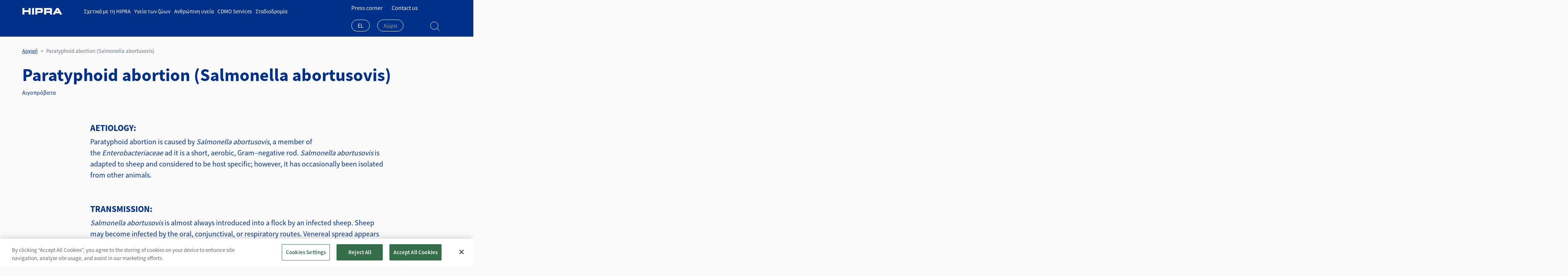

--- FILE ---
content_type: text/html; charset=UTF-8
request_url: https://www.hipra.com/el/paratyphoid-abortion-salmonella-abortus
body_size: 156706
content:
<!DOCTYPE html>
<html lang="el" dir="ltr" prefix="content: http://purl.org/rss/1.0/modules/content/  dc: http://purl.org/dc/terms/  foaf: http://xmlns.com/foaf/0.1/  og: http://ogp.me/ns#  rdfs: http://www.w3.org/2000/01/rdf-schema#  schema: http://schema.org/  sioc: http://rdfs.org/sioc/ns#  sioct: http://rdfs.org/sioc/types#  skos: http://www.w3.org/2004/02/skos/core#  xsd: http://www.w3.org/2001/XMLSchema# ">
<head>
  <meta charset="utf-8" />
<link rel="canonical" href="https://www.hipra.com/el/paratyphoid-abortion-salmonella-abortus" />
<link rel="image_src" href="https://static-web.hipra.com/2022-10/icones-patologies-web-06.png" />
<meta name="Generator" content="Drupal 11 (https://www.drupal.org)" />
<meta name="MobileOptimized" content="width" />
<meta name="HandheldFriendly" content="true" />
<meta name="viewport" content="width=device-width, initial-scale=1, shrink-to-fit=no" />
<meta http-equiv="x-ua-compatible" content="ie=edge" />
<link rel="icon" href="/themes/custom/hipra/favicon.ico" type="image/vnd.microsoft.icon" />
<link rel="alternate" hreflang="en" href="https://www.hipra.com/en/paratyphoid-abortion-salmonella-abortus" />
<link rel="alternate" hreflang="es" href="https://www.hipra.com/es/paratyphoid-abortion-salmonella-abortus-0" />
<link rel="alternate" hreflang="ca" href="https://www.hipra.com/ca/paratyphoid-abortion-salmonella-abortus" />
<link rel="alternate" hreflang="pt-pt" href="https://www.hipra.com/pt/paratyphoid-abortion-salmonella-abortus" />
<link rel="alternate" hreflang="fr" href="https://www.hipra.com/fr/paratyphoid-abortion-salmonella-abortus" />
<link rel="alternate" hreflang="it" href="https://www.hipra.com/it/paratyphoid-abortion-salmonella-abortus" />
<link rel="alternate" hreflang="de" href="https://www.hipra.com/de/paratyphoid-abortion-salmonella-abortus" />
<link rel="alternate" hreflang="nl" href="https://www.hipra.com/nl/paratyphoid-abortion-salmonella-abortus" />
<link rel="alternate" hreflang="da" href="https://www.hipra.com/da/paratyphoid-abortion-salmonella-abortus" />
<link rel="alternate" hreflang="pl" href="https://www.hipra.com/pl/paratyphoid-abortion-salmonella-abortus" />
<link rel="alternate" hreflang="tr" href="https://www.hipra.com/tr/paratyphoid-abortion-salmonella-abortus" />
<link rel="alternate" hreflang="el" href="https://www.hipra.com/el/paratyphoid-abortion-salmonella-abortus" />
<link rel="alternate" hreflang="ru" href="https://www.hipra.com/ru/paratyphoid-abortion-salmonella-abortus" />
<link rel="alternate" hreflang="zh-hans" href="https://www.hipra.com/zh/paratyphoid-abortion-salmonella-abortus" />
<link rel="alternate" hreflang="ko" href="https://www.hipra.com/ko/paratyphoid-abortion-salmonella-abortus" />
<link rel="alternate" hreflang="vi" href="https://www.hipra.com/vi/paratyphoid-abortion-salmonella-abortus" />
<link rel="alternate" hreflang="th" href="https://www.hipra.com/th/paratyphoid-abortion-salmonella-abortus" />
<link rel="alternate" hreflang="id" href="https://www.hipra.com/in/paratyphoid-abortion-salmonella-abortus" />
<link rel="alternate" hreflang="zh-hant" href="https://www.hipra.com/tw/paratyphoid-abortion-salmonella-abortus" />

    <title>Paratyphoid abortion (Salmonella abortusovis) | HIPRA</title>
    <link rel="stylesheet" media="all" href="/libraries/slick/slick/slick.css?t7k1tx" />
<link rel="stylesheet" media="all" href="/modules/contrib/slick/css/layout/slick.module.css?t7k1tx" />
<link rel="stylesheet" media="all" href="/core/misc/components/progress.module.css?t7k1tx" />
<link rel="stylesheet" media="all" href="/core/misc/components/ajax-progress.module.css?t7k1tx" />
<link rel="stylesheet" media="all" href="/core/modules/system/css/components/align.module.css?t7k1tx" />
<link rel="stylesheet" media="all" href="/core/modules/system/css/components/container-inline.module.css?t7k1tx" />
<link rel="stylesheet" media="all" href="/core/modules/system/css/components/clearfix.module.css?t7k1tx" />
<link rel="stylesheet" media="all" href="/core/modules/system/css/components/hidden.module.css?t7k1tx" />
<link rel="stylesheet" media="all" href="/core/modules/system/css/components/item-list.module.css?t7k1tx" />
<link rel="stylesheet" media="all" href="/core/modules/system/css/components/js.module.css?t7k1tx" />
<link rel="stylesheet" media="all" href="/core/modules/system/css/components/position-container.module.css?t7k1tx" />
<link rel="stylesheet" media="all" href="/core/modules/system/css/components/reset-appearance.module.css?t7k1tx" />
<link rel="stylesheet" media="all" href="/modules/contrib/blazy/css/blazy.css?t7k1tx" />
<link rel="stylesheet" media="all" href="/modules/contrib/blazy/css/components/blazy.loading.css?t7k1tx" />
<link rel="stylesheet" media="all" href="/modules/contrib/lang_dropdown/css/lang_dropdown.css?t7k1tx" />
<link rel="stylesheet" media="all" href="/libraries/select2/dist/css/select2.min.css?t7k1tx" />
<link rel="stylesheet" media="all" href="/core/modules/views/css/views.module.css?t7k1tx" />
<link rel="stylesheet" media="all" href="/modules/contrib/back_to_top/css/back_to_top.css?t7k1tx" />
<link rel="stylesheet" media="all" href="/modules/contrib/better_social_sharing_buttons/css/better_social_sharing_buttons.css?t7k1tx" />
<link rel="stylesheet" media="all" href="/modules/contrib/paragraphs/css/paragraphs.unpublished.css?t7k1tx" />
<link rel="stylesheet" media="all" href="/themes/contrib/bootstrap_barrio/css/components/variables.css?t7k1tx" />
<link rel="stylesheet" media="all" href="/themes/contrib/bootstrap_barrio/css/components/user.css?t7k1tx" />
<link rel="stylesheet" media="all" href="/themes/contrib/bootstrap_barrio/css/components/progress.css?t7k1tx" />
<link rel="stylesheet" media="all" href="//cdn.jsdelivr.net/npm/bootstrap@5.2.0/dist/css/bootstrap.min.css" />
<link rel="stylesheet" media="all" href="/themes/contrib/bootstrap_barrio/css/components/breadcrumb.css?t7k1tx" />
<link rel="stylesheet" media="all" href="/themes/contrib/bootstrap_barrio/css/components/form.css?t7k1tx" />
<link rel="stylesheet" media="all" href="/themes/contrib/bootstrap_barrio/css/components/affix.css?t7k1tx" />
<link rel="stylesheet" media="all" href="/themes/contrib/bootstrap_barrio/css/components/book.css?t7k1tx" />
<link rel="stylesheet" media="all" href="/themes/contrib/bootstrap_barrio/css/components/contextual.css?t7k1tx" />
<link rel="stylesheet" media="all" href="/themes/contrib/bootstrap_barrio/css/components/feed-icon.css?t7k1tx" />
<link rel="stylesheet" media="all" href="/themes/contrib/bootstrap_barrio/css/components/field.css?t7k1tx" />
<link rel="stylesheet" media="all" href="/themes/contrib/bootstrap_barrio/css/components/header.css?t7k1tx" />
<link rel="stylesheet" media="all" href="/themes/contrib/bootstrap_barrio/css/components/help.css?t7k1tx" />
<link rel="stylesheet" media="all" href="/themes/contrib/bootstrap_barrio/css/components/icons.css?t7k1tx" />
<link rel="stylesheet" media="all" href="/themes/contrib/bootstrap_barrio/css/components/image-button.css?t7k1tx" />
<link rel="stylesheet" media="all" href="/themes/contrib/bootstrap_barrio/css/components/item-list.css?t7k1tx" />
<link rel="stylesheet" media="all" href="/themes/contrib/bootstrap_barrio/css/components/list-group.css?t7k1tx" />
<link rel="stylesheet" media="all" href="/themes/contrib/bootstrap_barrio/css/components/media.css?t7k1tx" />
<link rel="stylesheet" media="all" href="/themes/contrib/bootstrap_barrio/css/components/page.css?t7k1tx" />
<link rel="stylesheet" media="all" href="/themes/contrib/bootstrap_barrio/css/components/search-form.css?t7k1tx" />
<link rel="stylesheet" media="all" href="/themes/contrib/bootstrap_barrio/css/components/shortcut.css?t7k1tx" />
<link rel="stylesheet" media="all" href="/themes/contrib/bootstrap_barrio/css/components/sidebar.css?t7k1tx" />
<link rel="stylesheet" media="all" href="/themes/contrib/bootstrap_barrio/css/components/site-footer.css?t7k1tx" />
<link rel="stylesheet" media="all" href="/themes/contrib/bootstrap_barrio/css/components/skip-link.css?t7k1tx" />
<link rel="stylesheet" media="all" href="/themes/contrib/bootstrap_barrio/css/components/table.css?t7k1tx" />
<link rel="stylesheet" media="all" href="/themes/contrib/bootstrap_barrio/css/components/tabledrag.css?t7k1tx" />
<link rel="stylesheet" media="all" href="/themes/contrib/bootstrap_barrio/css/components/tableselect.css?t7k1tx" />
<link rel="stylesheet" media="all" href="/themes/contrib/bootstrap_barrio/css/components/tablesort-indicator.css?t7k1tx" />
<link rel="stylesheet" media="all" href="/themes/contrib/bootstrap_barrio/css/components/ui.widget.css?t7k1tx" />
<link rel="stylesheet" media="all" href="/themes/contrib/bootstrap_barrio/css/components/tabs.css?t7k1tx" />
<link rel="stylesheet" media="all" href="/themes/contrib/bootstrap_barrio/css/components/toolbar.css?t7k1tx" />
<link rel="stylesheet" media="all" href="/themes/contrib/bootstrap_barrio/css/components/vertical-tabs.css?t7k1tx" />
<link rel="stylesheet" media="all" href="/themes/contrib/bootstrap_barrio/css/components/views.css?t7k1tx" />
<link rel="stylesheet" media="all" href="/themes/contrib/bootstrap_barrio/css/components/webform.css?t7k1tx" />
<link rel="stylesheet" media="all" href="/themes/contrib/bootstrap_barrio/css/components/ui-dialog.css?t7k1tx" />
<link rel="stylesheet" media="all" href="/themes/contrib/bootstrap_barrio/css/colors/messages/messages-white.css?t7k1tx" />
<link rel="stylesheet" media="all" href="/core/../themes/contrib/bootstrap_barrio/components/menu/menu.css?t7k1tx" />
<link rel="stylesheet" media="all" href="/core/../themes/contrib/bootstrap_barrio/components/menu_columns/menu_columns.css?t7k1tx" />
<link rel="stylesheet" media="print" href="/themes/contrib/bootstrap_barrio/css/print.css?t7k1tx" />
<link rel="stylesheet" media="all" href="/themes/contrib/bootstrap_barrio/css/components/navigation.css?t7k1tx" />
<link rel="stylesheet" media="all" href="/themes/contrib/bootstrap_barrio/css/components/slide-nav.css?t7k1tx" />
<link rel="stylesheet" media="all" href="//fonts.googleapis.com/css2?family=DM+Sans:wght@400;500;700&amp;display=swap" />
<link rel="stylesheet" media="all" href="/themes/custom/hipra/css/style.css?t7k1tx" />

      <script type="application/json" data-drupal-selector="drupal-settings-json">{"path":{"baseUrl":"\/","pathPrefix":"el\/","currentPath":"node\/1181","currentPathIsAdmin":false,"isFront":false,"currentLanguage":"el"},"pluralDelimiter":"\u0003","suppressDeprecationErrors":true,"ajaxPageState":{"libraries":"[base64]","theme":"hipra","theme_token":null},"ajaxTrustedUrl":{"form_action_p_pvdeGsVG5zNF_XLGPTvYSKCf43t8qZYSwcfZl2uzM":true},"gtag":{"tagId":"","consentMode":false,"otherIds":[],"events":[],"additionalConfigInfo":[]},"gtm":{"tagId":null,"settings":{"data_layer":"dataLayer","include_classes":false,"allowlist_classes":"","blocklist_classes":"","include_environment":false,"environment_id":"","environment_token":""},"tagIds":["GTM-WCP7PFS"]},"back_to_top":{"back_to_top_button_trigger":200,"back_to_top_speed":1200,"back_to_top_prevent_on_mobile":false,"back_to_top_prevent_in_admin":true,"back_to_top_button_type":"image","back_to_top_button_text":"Back to top"},"blazy":{"loadInvisible":false,"offset":100,"saveViewportOffsetDelay":50,"validateDelay":25,"container":"","loader":true,"unblazy":false,"visibleClass":false,"useAjax":true},"blazyIo":{"disconnect":false,"rootMargin":"0px","threshold":[0,0.25,0.5,0.75,1]},"slick":{"accessibility":true,"adaptiveHeight":false,"autoplay":false,"pauseOnHover":true,"pauseOnDotsHover":false,"pauseOnFocus":true,"autoplaySpeed":3000,"arrows":true,"downArrow":false,"downArrowTarget":"","downArrowOffset":0,"centerMode":false,"centerPadding":"50px","dots":false,"dotsClass":"slick-dots","draggable":true,"fade":false,"focusOnSelect":false,"infinite":true,"initialSlide":0,"lazyLoad":"ondemand","mouseWheel":false,"randomize":false,"rtl":false,"rows":1,"slidesPerRow":1,"slide":"","slidesToShow":1,"slidesToScroll":1,"speed":500,"swipe":true,"swipeToSlide":false,"edgeFriction":0.35,"touchMove":true,"touchThreshold":5,"useCSS":true,"cssEase":"ease","cssEaseBezier":"","cssEaseOverride":"","useTransform":true,"easing":"linear","variableWidth":false,"vertical":false,"verticalSwiping":false,"waitForAnimate":true},"views":{"ajax_path":"\/el\/views\/ajax","ajaxViews":{"views_dom_id:32b7e3366e285558c51bb5f149284714d9aa6a3fb9ae30a46a616889f8ddf2a2":{"view_name":"knowledge","view_display_id":"knowledge_list_featured","view_args":"1181\/530,4","view_path":"\/node\/1181","view_base_path":null,"view_dom_id":"32b7e3366e285558c51bb5f149284714d9aa6a3fb9ae30a46a616889f8ddf2a2","pager_element":0},"views_dom_id:57d74d773bd796530ab2ed8d816e9605d608e2dc1960739b1414603082917c1b":{"view_name":"service","view_display_id":"service_related_list_featured","view_args":"1181\/4","view_path":"\/node\/1181","view_base_path":null,"view_dom_id":"57d74d773bd796530ab2ed8d816e9605d608e2dc1960739b1414603082917c1b","pager_element":0},"views_dom_id:e2615be43074f98d030d19f0f86877fac1796712178a4f31cd60fcc2e17226d3":{"view_name":"product","view_display_id":"product_related_list_featured","view_args":"4\/1181","view_path":"\/node\/1181","view_base_path":null,"view_dom_id":"e2615be43074f98d030d19f0f86877fac1796712178a4f31cd60fcc2e17226d3","pager_element":0}}},"field_group":{"html_element":{"mode":"featured","context":"view","settings":{"classes":"text__wrapper","show_empty_fields":false,"id":"","element":"div","show_label":false,"label_element":"h3","label_element_classes":"","attributes":"","effect":"none","speed":"fast"}}},"lang_dropdown":{"lang-dropdown-form":{"key":"lang-dropdown-form"}},"icon_select":{"icon_select_url":"https:\/\/static-web.hipra.com\/icons\/icon_select_map.svg?hash=a043eb0d882d1f57e7527abddf3f9e8b"},"user":{"uid":0,"permissionsHash":"e71912bc778426076784ce79e15cfeb40d99a64e6388b3edbfa4a05f62d7efd7"}}</script>
<script src="/core/misc/drupalSettingsLoader.js?v=11.2.8"></script>
<script src="/modules/contrib/google_tag/js/gtag.js?t7k1tx"></script>
<script src="/modules/contrib/google_tag/js/gtm.js?t7k1tx"></script>

</head>
<body class="layout-no-sidebars has-featured-top page-node-1181 path-node node--type-knowledge">
<a href="#main-content" class="visually-hidden-focusable">
  Παράκαμψη προς το κυρίως περιεχόμενο
</a>
<noscript><iframe src="https://www.googletagmanager.com/ns.html?id=GTM-WCP7PFS"
                  height="0" width="0" style="display:none;visibility:hidden"></iframe></noscript>

  <div class="dialog-off-canvas-main-canvas" data-off-canvas-main-canvas>
    
<div id="page-wrapper">
  <div id="page">
    <header id="header" class="header" role="banner" aria-label="Κεφαλίδα ιστοσελίδας">
          <nav class="navbar fixed-top navbar-expand-lg" id="navbar-main">
        <div class="container">
                    <a href="/el" title="Αρχική" rel="home" class="navbar-brand">
              <img src="/themes/custom/hipra/logo.svg" alt="Αρχική" class="img-fluid" />
            
    </a>
    

              <button class="navbar-toggler navbar-toggler-right" type="button" data-toggle="collapse"
                data-target="#CollapsingNavbar" aria-controls="CollapsingNavbar" aria-expanded="false"
                aria-label="Toggle navigation"><span class="navbar-toggler-icon"></span></button>
        <div class="menu-navbar collapse navbar-collapse" id="CollapsingNavbar">
            <nav role="navigation" aria-labelledby="block-hipra-main-menu-menu" id="block-hipra-main-menu" data-block-plugin-id="system_menu_block:main" class="block block-menu navigation menu--main">
            
  <h2 class="visually-hidden" id="block-hipra-main-menu-menu">Main navigation</h2>
  

        
              <ul class="nav navbar-nav">
                            <li class="nav-item menu-item--expanded dropdown">
                                                            <a href="/el/shetika-me-ti-hipra" class="nav-link dropdown-toggle nav-link--el-shetika-me-ti-hipra route-name--entitynodecanonical" data-drupal-link-system-path="node/730">Σχετικά με τη HIPRA</a>
                                        <ul class="dropdown-menu">
                        <div class="header">
                <h3><a href="/el/shetika-me-ti-hipra" class="route-name--entitynodecanonical" data-drupal-link-system-path="node/730">Σχετικά με τη HIPRA</a></h3>
      </div>
      <span class="dropdown-toggler"></span>
      <div class="content">
                    <li class="dropdown-item">
                          <a href="/el/shetika-me-ti-hipra/anakalypste-ti-hipra" class="nav-link--el-shetika-me-ti-hipra-anakalypste-ti-hipra route-name--entitynodecanonical" data-drupal-link-system-path="node/40">Ανακαλύψτε τη HIPRA</a>
              </li>
                <li class="dropdown-item">
                          <a href="/el/shetika-me-ti-hipra/istoriko" class="nav-link--el-shetika-me-ti-hipra-istoriko route-name--entitynodecanonical" data-drupal-link-system-path="node/44">Ιστορικό</a>
              </li>
                <li class="dropdown-item menu-item--collapsed">
                          <a href="/el/shetika-me-ti-hipra/periballon-koinonia-kai-diakybernisi" class="nav-link--el-shetika-me-ti-hipra-periballon-koinonia-kai-diakybernisi route-name--entitynodecanonical" data-drupal-link-system-path="node/1810">Περιβάλλον, Κοινωνία και Διακυβέρνηση</a>
              </li>
                <li class="dropdown-item">
                          <a href="/el/shetika-me-ti-hipra/hipra-i-hipra-se-olo-ton-kosmo" class="nav-link--el-shetika-me-ti-hipra-hipra-i-hipra-se-olo-ton-kosmo route-name--entitynodecanonical" data-drupal-link-system-path="node/42">Η HIPRA σε όλο τον κόσμο</a>
              </li>
              </div>
        </ul>
  
                        </li>
                <li class="nav-item menu-item--collapsed">
                          <a href="/el/ygeia-ton-zoon" class="nav-link nav-link--el-ygeia-ton-zoon route-name--entitynodecanonical" data-drupal-link-system-path="node/1609">Υγεία των ζώων</a>
              </li>
                <li class="nav-item menu-item--expanded dropdown">
                                                            <a href="/el/anthropini-ygeia" target="_self" class="external nav-link dropdown-toggle external external external external external external external external external external nav-link--el-anthropini-ygeia route-name--entitynodecanonical" data-drupal-link-system-path="node/56">Ανθρώπινη υγεία</a>
                                        <ul class="dropdown-menu">
                        <div class="header">
                <h3><a href="/el/anthropini-ygeia" target="_self" class="external route-name--entitynodecanonical" data-drupal-link-system-path="node/56">Ανθρώπινη υγεία</a></h3>
      </div>
      <span class="dropdown-toggler"></span>
      <div class="content">
                    <li class="dropdown-item menu-item--collapsed">
                          <a href="/el/anthropini-ygeia/therapeytikoi-tomeis" class="nav-link--el-anthropini-ygeia-therapeytikoi-tomeis route-name--entitynodecanonical" data-drupal-link-system-path="node/2118">Θεραπευτικοί τομείς </a>
              </li>
                <li class="dropdown-item">
                          <a href="/el/anthropini-ygeia/erga-ea" class="nav-link--el-anthropini-ygeia-erga-ea route-name--entitynodecanonical" data-drupal-link-system-path="node/864">Έργα Ε&amp;Α</a>
              </li>
                <li class="dropdown-item">
                          <a href="/el/anthropini-ygeia/gnosi" class="nav-link--el-anthropini-ygeia-gnosi route-name--entitynodecanonical" data-drupal-link-system-path="node/2113">Η γνώση</a>
              </li>
                <li class="dropdown-item">
                          <a href="/el/anthropini-ygeia/nea" class="nav-link--el-anthropini-ygeia-nea route-name--entitynodecanonical" data-drupal-link-system-path="node/1567">Νέα</a>
              </li>
              </div>
        </ul>
  
                        </li>
                <li class="nav-item">
                          <a href="https://www.hipra.com/en/cdmo-services" class="nav-link nav-link-https--wwwhipracom-en-cdmo-services">CDMO Services</a>
              </li>
                <li class="nav-item menu-item--collapsed">
                          <a href="/el/karieres" class="nav-link nav-link--el-karieres route-name--entitynodecanonical" data-drupal-link-system-path="node/1062">Σταδιοδρομία</a>
              </li>
            </ul>
  

<div class="menu-top-navigation-responsive">
  
                  <ul class="nav" data-component-id="bootstrap_barrio:menu">
                    <li class="nav-item menu-item--expanded">
                <span class="nav-link nav-link- route-name--nolink">Press corner</span>
                                    <ul class="menu">
                    <li class="nav-item">
                <a href="/el/press-kit" target="_self" class="nav-link nav-link--el-press-kit route-name--entitynodecanonical" data-drupal-link-system-path="node/2211">Press kit</a>
              </li>
                <li class="nav-item">
                <a href="/el/typos" target="_self" class="nav-link nav-link--el-typos route-name--entitynodecanonical" data-drupal-link-system-path="node/1735">Press releases</a>
              </li>
        </ul>
  
              </li>
                <li class="nav-item">
                <a href="/el/contact-us" class="nav-link nav-link--el-contact-us route-name--entitynodecanonical" data-drupal-link-system-path="node/27"> Contact us</a>
              </li>
        </ul>
  



</div>
<div class="menu-lang-country-selector">
  <div data-block-plugin-id="language_dropdown_block:language_interface" class="block block-lang-dropdown block-language-dropdown-blocklanguage-interface">
  
    
      <div class="content">
      
<form class="lang-dropdown-form lang_dropdown_form clearfix language_interface" id="lang_dropdown_form_lang-dropdown-form--3" data-drupal-selector="lang-dropdown-form-4" action="/el/paratyphoid-abortion-salmonella-abortus" method="post" accept-charset="UTF-8">
  



  <fieldset class="js-form-item js-form-type-select form-type-select js-form-item-lang-dropdown-select form-item-lang-dropdown-select form-no-label mb-3">
          <label for="edit-lang-dropdown-select--2" class="visually-hidden">Select your language</label>
                    
<div class="select-wrapper">
    <select style="width:165px" class="lang-dropdown-select-element lang-selector form-select select2-widget" data-lang-dropdown-id="lang-dropdown-form" data-drupal-selector="edit-lang-dropdown-select" id="edit-lang-dropdown-select--2" name="lang_dropdown_select" data-select2-config="{&quot;multiple&quot;:false,&quot;placeholder&quot;:{&quot;id&quot;:&quot;&quot;,&quot;text&quot;:&quot;\u039a\u03b1\u03bc\u03af\u03b1&quot;},&quot;allowClear&quot;:true,&quot;dir&quot;:&quot;ltr&quot;,&quot;language&quot;:&quot;el&quot;,&quot;tags&quot;:false,&quot;theme&quot;:&quot;default&quot;,&quot;maximumSelectionLength&quot;:0,&quot;tokenSeparators&quot;:[],&quot;selectOnClose&quot;:false,&quot;width&quot;:&quot;100%&quot;}">
                                    <option value=""></option>
                                                <option value="en">English</option>
                                                <option value="es">Español</option>
                                                <option value="ca">Català</option>
                                                <option value="pt">Português</option>
                                                <option value="fr">Français</option>
                                                <option value="it">Italiano</option>
                                                <option value="de">Deutsch</option>
                                                <option value="nl">Nederlands</option>
                                                <option value="da">Dansk</option>
                                                <option value="pl">Polski</option>
                                                <option value="tr">Türkçe</option>
                                                <option value="el" selected="selected">Ελληνικά</option>
                                                <option value="ru">Русский</option>
                                                <option value="zh-hans">中文</option>
                                                <option value="ko">한국어</option>
                                                <option value="vi">Tiếng Việt</option>
                                                <option value="th">ไทย</option>
                                                <option value="id">Bahasa Indonesia</option>
                                                <option value="zh-hant">到台灣人</option>
                        </select>
</div>

                      </fieldset>
<input data-drupal-selector="edit-en" type="hidden" name="en" value="/en/paratyphoid-abortion-salmonella-abortus" class="form-control" />
<input data-drupal-selector="edit-es" type="hidden" name="es" value="/es/paratyphoid-abortion-salmonella-abortus-0" class="form-control" />
<input data-drupal-selector="edit-ca" type="hidden" name="ca" value="/ca/paratyphoid-abortion-salmonella-abortus" class="form-control" />
<input data-drupal-selector="edit-pt-pt" type="hidden" name="pt-pt" value="/pt/paratyphoid-abortion-salmonella-abortus" class="form-control" />
<input data-drupal-selector="edit-fr" type="hidden" name="fr" value="/fr/paratyphoid-abortion-salmonella-abortus" class="form-control" />
<input data-drupal-selector="edit-it" type="hidden" name="it" value="/it/paratyphoid-abortion-salmonella-abortus" class="form-control" />
<input data-drupal-selector="edit-de" type="hidden" name="de" value="/de/paratyphoid-abortion-salmonella-abortus" class="form-control" />
<input data-drupal-selector="edit-nl" type="hidden" name="nl" value="/nl/paratyphoid-abortion-salmonella-abortus" class="form-control" />
<input data-drupal-selector="edit-da" type="hidden" name="da" value="/da/paratyphoid-abortion-salmonella-abortus" class="form-control" />
<input data-drupal-selector="edit-pl" type="hidden" name="pl" value="/pl/paratyphoid-abortion-salmonella-abortus" class="form-control" />
<input data-drupal-selector="edit-tr" type="hidden" name="tr" value="/tr/paratyphoid-abortion-salmonella-abortus" class="form-control" />
<input data-drupal-selector="edit-el" type="hidden" name="el" value="/el/paratyphoid-abortion-salmonella-abortus" class="form-control" />
<input data-drupal-selector="edit-ru" type="hidden" name="ru" value="/ru/paratyphoid-abortion-salmonella-abortus" class="form-control" />
<input data-drupal-selector="edit-zh-hans" type="hidden" name="zh-hans" value="/zh/paratyphoid-abortion-salmonella-abortus" class="form-control" />
<input data-drupal-selector="edit-ko" type="hidden" name="ko" value="/ko/paratyphoid-abortion-salmonella-abortus" class="form-control" />
<input data-drupal-selector="edit-vi" type="hidden" name="vi" value="/vi/paratyphoid-abortion-salmonella-abortus" class="form-control" />
<input data-drupal-selector="edit-th" type="hidden" name="th" value="/th/paratyphoid-abortion-salmonella-abortus" class="form-control" />
<input data-drupal-selector="edit-id" type="hidden" name="id" value="/in/paratyphoid-abortion-salmonella-abortus" class="form-control" />
<input data-drupal-selector="edit-zh-hant" type="hidden" name="zh-hant" value="/tw/paratyphoid-abortion-salmonella-abortus" class="form-control" />
<noscript><div><button data-drupal-selector="edit-submit" type="submit" id="edit-submit--4" name="op" value="Go" class="button js-form-submit form-submit btn btn-primary">Go</button>
</div></noscript><input autocomplete="off" data-drupal-selector="form-o6rlpcxwtuw3oiweq5ygul98d7dxjzcr2w3s4igawuo" type="hidden" name="form_build_id" value="form-O6rlPcXwTuW3oiWEQ5yGul98D7dXJZcR2W3S4igaWUo" class="form-control" />
<input data-drupal-selector="edit-lang-dropdown-form-2" type="hidden" name="form_id" value="lang_dropdown_form" class="form-control" />
<input data-drupal-selector="edit-pt" type="hidden" name="pt" value="/pt" class="form-control" />

</form>

    </div>
  </div>

  <div data-block-plugin-id="country_selector_form_block" class="block block-hipra-country block-country-selector-form-block">
  
    
      <div class="content">
      <div class="wrapper-country-selector">
    
<form class="hipra-country-selector-form" data-drupal-selector="hipra-country-selector-form-2" action="/el/paratyphoid-abortion-salmonella-abortus" method="post" id="hipra-country-selector-form--2" accept-charset="UTF-8">
  



  <fieldset class="js-form-item js-form-type-select form-type-select js-form-item-country form-item-country form-no-label mb-3">
          <label for="edit-country--2" class="visually-hidden">Χώρα</label>
                    
<div class="select-wrapper">
    <select class="country-selector form-select select2-widget" data-countries-iso="{&quot;empty&quot;:&quot;\u03a7\u03ce\u03c1\u03b1&quot;,&quot;all&quot;:&quot;\u039a\u03b1\u03b8\u03bf\u03bb\u03b9\u03ba\u03cc&quot;,&quot;26&quot;:&quot;AD&quot;,&quot;255&quot;:&quot;AE&quot;,&quot;21&quot;:&quot;AF&quot;,&quot;30&quot;:&quot;AG&quot;,&quot;28&quot;:&quot;AI&quot;,&quot;23&quot;:&quot;AL&quot;,&quot;32&quot;:&quot;AM&quot;,&quot;27&quot;:&quot;AO&quot;,&quot;29&quot;:&quot;AQ&quot;,&quot;31&quot;:&quot;AR&quot;,&quot;25&quot;:&quot;AS&quot;,&quot;35&quot;:&quot;AT&quot;,&quot;34&quot;:&quot;AU&quot;,&quot;33&quot;:&quot;AW&quot;,&quot;22&quot;:&quot;AX&quot;,&quot;36&quot;:&quot;AZ&quot;,&quot;48&quot;:&quot;BA&quot;,&quot;40&quot;:&quot;BB&quot;,&quot;39&quot;:&quot;BD&quot;,&quot;42&quot;:&quot;BE&quot;,&quot;56&quot;:&quot;BF&quot;,&quot;55&quot;:&quot;BG&quot;,&quot;38&quot;:&quot;BH&quot;,&quot;57&quot;:&quot;BI&quot;,&quot;44&quot;:&quot;BJ&quot;,&quot;206&quot;:&quot;BL&quot;,&quot;45&quot;:&quot;BM&quot;,&quot;54&quot;:&quot;BN&quot;,&quot;47&quot;:&quot;BO&quot;,&quot;49&quot;:&quot;BQ&quot;,&quot;52&quot;:&quot;BR&quot;,&quot;37&quot;:&quot;BS&quot;,&quot;46&quot;:&quot;BT&quot;,&quot;51&quot;:&quot;BV&quot;,&quot;50&quot;:&quot;BW&quot;,&quot;41&quot;:&quot;BY&quot;,&quot;43&quot;:&quot;BZ&quot;,&quot;60&quot;:&quot;CA&quot;,&quot;68&quot;:&quot;CC&quot;,&quot;72&quot;:&quot;CD&quot;,&quot;63&quot;:&quot;CF&quot;,&quot;71&quot;:&quot;CG&quot;,&quot;237&quot;:&quot;CH&quot;,&quot;75&quot;:&quot;CI&quot;,&quot;73&quot;:&quot;CK&quot;,&quot;65&quot;:&quot;CL&quot;,&quot;59&quot;:&quot;CM&quot;,&quot;66&quot;:&quot;CN&quot;,&quot;69&quot;:&quot;CO&quot;,&quot;74&quot;:&quot;CR&quot;,&quot;77&quot;:&quot;CU&quot;,&quot;61&quot;:&quot;CV&quot;,&quot;78&quot;:&quot;CW&quot;,&quot;67&quot;:&quot;CX&quot;,&quot;79&quot;:&quot;CY&quot;,&quot;80&quot;:&quot;CZ&quot;,&quot;103&quot;:&quot;DE&quot;,&quot;82&quot;:&quot;DJ&quot;,&quot;81&quot;:&quot;DK&quot;,&quot;83&quot;:&quot;DM&quot;,&quot;84&quot;:&quot;DO&quot;,&quot;24&quot;:&quot;DZ&quot;,&quot;85&quot;:&quot;EC&quot;,&quot;90&quot;:&quot;EE&quot;,&quot;86&quot;:&quot;EG&quot;,&quot;267&quot;:&quot;EH&quot;,&quot;89&quot;:&quot;ER&quot;,&quot;229&quot;:&quot;ES&quot;,&quot;91&quot;:&quot;ET&quot;,&quot;95&quot;:&quot;FI&quot;,&quot;94&quot;:&quot;FJ&quot;,&quot;92&quot;:&quot;FK&quot;,&quot;165&quot;:&quot;FM&quot;,&quot;93&quot;:&quot;FO&quot;,&quot;96&quot;:&quot;FR&quot;,&quot;100&quot;:&quot;GA&quot;,&quot;256&quot;:&quot;GB&quot;,&quot;108&quot;:&quot;GD&quot;,&quot;102&quot;:&quot;GE&quot;,&quot;97&quot;:&quot;GF&quot;,&quot;112&quot;:&quot;GG&quot;,&quot;104&quot;:&quot;GH&quot;,&quot;105&quot;:&quot;GI&quot;,&quot;107&quot;:&quot;GL&quot;,&quot;101&quot;:&quot;GM&quot;,&quot;113&quot;:&quot;GN&quot;,&quot;109&quot;:&quot;GP&quot;,&quot;88&quot;:&quot;GQ&quot;,&quot;106&quot;:&quot;GR&quot;,&quot;228&quot;:&quot;GS&quot;,&quot;111&quot;:&quot;GT&quot;,&quot;110&quot;:&quot;GU&quot;,&quot;114&quot;:&quot;GW&quot;,&quot;115&quot;:&quot;GY&quot;,&quot;120&quot;:&quot;HK&quot;,&quot;117&quot;:&quot;HM&quot;,&quot;119&quot;:&quot;HN&quot;,&quot;76&quot;:&quot;HR&quot;,&quot;116&quot;:&quot;HT&quot;,&quot;121&quot;:&quot;HU&quot;,&quot;124&quot;:&quot;ID&quot;,&quot;127&quot;:&quot;IE&quot;,&quot;129&quot;:&quot;IL&quot;,&quot;128&quot;:&quot;IM&quot;,&quot;123&quot;:&quot;IN&quot;,&quot;53&quot;:&quot;IO&quot;,&quot;126&quot;:&quot;IQ&quot;,&quot;125&quot;:&quot;IR&quot;,&quot;122&quot;:&quot;IS&quot;,&quot;130&quot;:&quot;IT&quot;,&quot;133&quot;:&quot;JE&quot;,&quot;131&quot;:&quot;JM&quot;,&quot;134&quot;:&quot;JO&quot;,&quot;132&quot;:&quot;JP&quot;,&quot;136&quot;:&quot;KE&quot;,&quot;141&quot;:&quot;KG&quot;,&quot;58&quot;:&quot;KH&quot;,&quot;137&quot;:&quot;KI&quot;,&quot;70&quot;:&quot;KM&quot;,&quot;208&quot;:&quot;KN&quot;,&quot;138&quot;:&quot;KP&quot;,&quot;139&quot;:&quot;KR&quot;,&quot;140&quot;:&quot;KW&quot;,&quot;62&quot;:&quot;KY&quot;,&quot;135&quot;:&quot;KZ&quot;,&quot;142&quot;:&quot;LA&quot;,&quot;144&quot;:&quot;LB&quot;,&quot;209&quot;:&quot;LC&quot;,&quot;148&quot;:&quot;LI&quot;,&quot;230&quot;:&quot;LK&quot;,&quot;146&quot;:&quot;LR&quot;,&quot;145&quot;:&quot;LS&quot;,&quot;149&quot;:&quot;LT&quot;,&quot;150&quot;:&quot;LU&quot;,&quot;143&quot;:&quot;LV&quot;,&quot;147&quot;:&quot;LY&quot;,&quot;171&quot;:&quot;MA&quot;,&quot;167&quot;:&quot;MC&quot;,&quot;166&quot;:&quot;MD&quot;,&quot;169&quot;:&quot;ME&quot;,&quot;210&quot;:&quot;MF&quot;,&quot;153&quot;:&quot;MG&quot;,&quot;159&quot;:&quot;MH&quot;,&quot;152&quot;:&quot;MK&quot;,&quot;157&quot;:&quot;ML&quot;,&quot;173&quot;:&quot;MM&quot;,&quot;168&quot;:&quot;MN&quot;,&quot;151&quot;:&quot;MO&quot;,&quot;186&quot;:&quot;MP&quot;,&quot;160&quot;:&quot;MQ&quot;,&quot;161&quot;:&quot;MR&quot;,&quot;170&quot;:&quot;MS&quot;,&quot;158&quot;:&quot;MT&quot;,&quot;162&quot;:&quot;MU&quot;,&quot;156&quot;:&quot;MV&quot;,&quot;154&quot;:&quot;MW&quot;,&quot;164&quot;:&quot;MX&quot;,&quot;155&quot;:&quot;MY&quot;,&quot;172&quot;:&quot;MZ&quot;,&quot;174&quot;:&quot;NA&quot;,&quot;179&quot;:&quot;NC&quot;,&quot;182&quot;:&quot;NE&quot;,&quot;185&quot;:&quot;NF&quot;,&quot;183&quot;:&quot;NG&quot;,&quot;181&quot;:&quot;NI&quot;,&quot;177&quot;:&quot;NL&quot;,&quot;187&quot;:&quot;NO&quot;,&quot;176&quot;:&quot;NP&quot;,&quot;175&quot;:&quot;NR&quot;,&quot;184&quot;:&quot;NU&quot;,&quot;180&quot;:&quot;NZ&quot;,&quot;188&quot;:&quot;OM&quot;,&quot;192&quot;:&quot;PA&quot;,&quot;195&quot;:&quot;PE&quot;,&quot;98&quot;:&quot;PF&quot;,&quot;193&quot;:&quot;PG&quot;,&quot;196&quot;:&quot;PH&quot;,&quot;189&quot;:&quot;PK&quot;,&quot;198&quot;:&quot;PL&quot;,&quot;211&quot;:&quot;PM&quot;,&quot;197&quot;:&quot;PN&quot;,&quot;200&quot;:&quot;PR&quot;,&quot;191&quot;:&quot;PS&quot;,&quot;199&quot;:&quot;PT&quot;,&quot;190&quot;:&quot;PW&quot;,&quot;194&quot;:&quot;PY&quot;,&quot;201&quot;:&quot;QA&quot;,&quot;202&quot;:&quot;RE&quot;,&quot;203&quot;:&quot;RO&quot;,&quot;218&quot;:&quot;RS&quot;,&quot;204&quot;:&quot;RU&quot;,&quot;205&quot;:&quot;RW&quot;,&quot;216&quot;:&quot;SA&quot;,&quot;225&quot;:&quot;SB&quot;,&quot;219&quot;:&quot;SC&quot;,&quot;232&quot;:&quot;SD&quot;,&quot;236&quot;:&quot;SE&quot;,&quot;221&quot;:&quot;SG&quot;,&quot;207&quot;:&quot;SH&quot;,&quot;224&quot;:&quot;SI&quot;,&quot;234&quot;:&quot;SJ&quot;,&quot;223&quot;:&quot;SK&quot;,&quot;220&quot;:&quot;SL&quot;,&quot;214&quot;:&quot;SM&quot;,&quot;217&quot;:&quot;SN&quot;,&quot;226&quot;:&quot;SO&quot;,&quot;233&quot;:&quot;SR&quot;,&quot;231&quot;:&quot;SS&quot;,&quot;215&quot;:&quot;ST&quot;,&quot;87&quot;:&quot;SV&quot;,&quot;222&quot;:&quot;SX&quot;,&quot;238&quot;:&quot;SY&quot;,&quot;235&quot;:&quot;SZ&quot;,&quot;251&quot;:&quot;TC&quot;,&quot;64&quot;:&quot;TD&quot;,&quot;99&quot;:&quot;TF&quot;,&quot;244&quot;:&quot;TG&quot;,&quot;240&quot;:&quot;TJ&quot;,&quot;245&quot;:&quot;TK&quot;,&quot;243&quot;:&quot;TL&quot;,&quot;250&quot;:&quot;TM&quot;,&quot;248&quot;:&quot;TN&quot;,&quot;246&quot;:&quot;TO&quot;,&quot;249&quot;:&quot;TR&quot;,&quot;247&quot;:&quot;TT&quot;,&quot;252&quot;:&quot;TV&quot;,&quot;239&quot;:&quot;TW&quot;,&quot;241&quot;:&quot;TZ&quot;,&quot;254&quot;:&quot;UA&quot;,&quot;253&quot;:&quot;UG&quot;,&quot;258&quot;:&quot;UM&quot;,&quot;257&quot;:&quot;US&quot;,&quot;259&quot;:&quot;UY&quot;,&quot;260&quot;:&quot;UZ&quot;,&quot;118&quot;:&quot;VA&quot;,&quot;212&quot;:&quot;VC&quot;,&quot;262&quot;:&quot;VE&quot;,&quot;264&quot;:&quot;VG&quot;,&quot;265&quot;:&quot;VI&quot;,&quot;263&quot;:&quot;VN&quot;,&quot;261&quot;:&quot;VU&quot;,&quot;266&quot;:&quot;WF&quot;,&quot;213&quot;:&quot;WS&quot;,&quot;268&quot;:&quot;YE&quot;,&quot;163&quot;:&quot;YT&quot;,&quot;227&quot;:&quot;ZA&quot;,&quot;269&quot;:&quot;ZM&quot;,&quot;270&quot;:&quot;ZW&quot;}" data-drupal-selector="edit-country" id="edit-country--2" name="country" data-select2-config="{&quot;multiple&quot;:false,&quot;placeholder&quot;:{&quot;id&quot;:&quot;&quot;,&quot;text&quot;:&quot;\u03a7\u03ce\u03c1\u03b1&quot;},&quot;allowClear&quot;:true,&quot;dir&quot;:&quot;ltr&quot;,&quot;language&quot;:&quot;el&quot;,&quot;tags&quot;:false,&quot;theme&quot;:&quot;default&quot;,&quot;maximumSelectionLength&quot;:0,&quot;tokenSeparators&quot;:[],&quot;selectOnClose&quot;:false,&quot;width&quot;:&quot;100%&quot;}">
                                    <option value=""></option>
                                                <option value="all">Καθολικό</option>
                                                <option value="148"> Λίχτενσταϊν</option>
                                                <option value="65">Xιλή</option>
                                                <option value="86">Αίγυπτος</option>
                                                <option value="27">Αγκόλα</option>
                                                <option value="75">Ακτή Ελεφαντοστού</option>
                                                <option value="23">Αλβανία</option>
                                                <option value="24">Αλγερία</option>
                                                <option value="31">Αργεντινή</option>
                                                <option value="32">Αρμενία</option>
                                                <option value="35">Αυστρία</option>
                                                <option value="34">Αυστραλία</option>
                                                <option value="21">Αφγανιστάν</option>
                                                <option value="42">Βέλγιο</option>
                                                <option value="262">Βενεζουέλα</option>
                                                <option value="263">Βιετνάμ</option>
                                                <option value="47">Βολιβία</option>
                                                <option value="48">Βοσνία και Ερζεγοβίνη</option>
                                                <option value="55">Βουλγαρία</option>
                                                <option value="52">Βραζιλία</option>
                                                <option value="96">Γαλλία</option>
                                                <option value="103">Γερμανία</option>
                                                <option value="102">Γεωργία</option>
                                                <option value="104">Γκάνα</option>
                                                <option value="111">Γουατεμάλα</option>
                                                <option value="113">Γουινέα</option>
                                                <option value="81">Δανία</option>
                                                <option value="80">Δημοκρατία της Τσεχίας</option>
                                                <option value="84">Δομινικανή Δημοκρατία</option>
                                                <option value="85">Εκουαδόρ</option>
                                                <option value="87">Ελ Σαλβαδόρ</option>
                                                <option value="237">Ελβετία</option>
                                                <option value="106">Ελλάδα</option>
                                                <option value="89">Ερυθραία</option>
                                                <option value="90">Εσθονία</option>
                                                <option value="270">Ζιμπάμπουε</option>
                                                <option value="255">Ηνωμένα Αραβικά Εμιράτα</option>
                                                <option value="257">Ηνωμένες Πολιτείες Αμερικής</option>
                                                <option value="256">Ηνωμένο Βασίλειο</option>
                                                <option value="132">Ιαπωνία</option>
                                                <option value="123">Ινδία</option>
                                                <option value="124">Ινδονησία</option>
                                                <option value="134">Ιορδανία</option>
                                                <option value="125">Ιράν</option>
                                                <option value="127">Ιρλανδία</option>
                                                <option value="122">Ισλανδία</option>
                                                <option value="229">Ισπανία</option>
                                                <option value="129">Ισραήλ</option>
                                                <option value="130">Ιταλία</option>
                                                <option value="136">Κένυα</option>
                                                <option value="66">Κίνα</option>
                                                <option value="59">Καμερούν</option>
                                                <option value="58">Καμπότζη</option>
                                                <option value="60">Καναδάς</option>
                                                <option value="201">Κατάρ</option>
                                                <option value="71">Κογκό (Brazzaville)</option>
                                                <option value="72">Κογκό (Kinshasa)</option>
                                                <option value="69">Κολομβία</option>
                                                <option value="140">Κουβέιτ</option>
                                                <option value="77">Κούβα</option>
                                                <option value="76">Κροατία</option>
                                                <option value="74">Κόστα Ρίκα</option>
                                                <option value="79">Κύπρος</option>
                                                <option value="142">Λάος</option>
                                                <option value="144">Λίβανος</option>
                                                <option value="143">Λετονία</option>
                                                <option value="41">Λευκορωσία</option>
                                                <option value="147">Λιβύη</option>
                                                <option value="149">Λιθουανία</option>
                                                <option value="150">Λουξεμβούργο</option>
                                                <option value="157">Μάλι</option>
                                                <option value="158">Μάλτα</option>
                                                <option value="153">Μαδαγασκάρη</option>
                                                <option value="155">Μαλαισία</option>
                                                <option value="171">Μαρόκο</option>
                                                <option value="162">Μαυρίκιος</option>
                                                <option value="161">Μαυριτανία</option>
                                                <option value="164">Μεξικό</option>
                                                <option value="172">Μοζαμβίκη</option>
                                                <option value="39">Μπαγκλαντές</option>
                                                <option value="38">Μπαχρέιν</option>
                                                <option value="44">Μπενίν</option>
                                                <option value="50">Μποτσουάνα</option>
                                                <option value="56">Μπουρκίνα Φάσο</option>
                                                <option value="57">Μπουρούντι</option>
                                                <option value="173">Μυανμάρ</option>
                                                <option value="180">Νέα Ζηλανδία</option>
                                                <option value="176">Νεπάλ</option>
                                                <option value="183">Νιγηρία</option>
                                                <option value="181">Νικαράγουα</option>
                                                <option value="187">Νορβηγία</option>
                                                <option value="227">Νότια Αφρική</option>
                                                <option value="139">Νότια Κορέα</option>
                                                <option value="177">Ολλανδία</option>
                                                <option value="188">Ομάν</option>
                                                <option value="119">Ονδούρα</option>
                                                <option value="121">Ουγγαρία</option>
                                                <option value="253">Ουγκάντα</option>
                                                <option value="260">Ουζμπεκιστάν</option>
                                                <option value="254">Ουκρανία</option>
                                                <option value="259">Ουρουγουάη</option>
                                                <option value="189">Πακιστάν</option>
                                                <option value="192">Παναμάς</option>
                                                <option value="194">Παραγουάη</option>
                                                <option value="195">Περού</option>
                                                <option value="198">Πολωνία</option>
                                                <option value="199">Πορτογαλία</option>
                                                <option value="152">Πρώην Γιουγκοσλαβική Δημοκρατία της Μακεδονίας</option>
                                                <option value="205">Ρουάντα</option>
                                                <option value="203">Ρουμανία</option>
                                                <option value="204">Ρωσία</option>
                                                <option value="216">Σαουδική Αραβία</option>
                                                <option value="217">Σενεγάλη</option>
                                                <option value="218">Σερβία</option>
                                                <option value="221">Σιγκαπούρη</option>
                                                <option value="223">Σλοβακία</option>
                                                <option value="224">Σλοβενία</option>
                                                <option value="232">Σουδάν</option>
                                                <option value="236">Σουηδία</option>
                                                <option value="230">Σρι Λάνκα</option>
                                                <option value="238">Συρία</option>
                                                <option value="241">Τανζανία</option>
                                                <option value="239">Ταϊβάν</option>
                                                <option value="249">Τουρκία</option>
                                                <option value="248">Τυνησία</option>
                                                <option value="268">Υεμένη</option>
                                                <option value="196">Φιλιππίνες</option>
                                                <option value="95">Φινλανδία</option>
                                                <option value="120">Χονγκ Κονγκ</option>
                        </select>
</div>

                      </fieldset>
<input autocomplete="off" data-drupal-selector="form-rpomlhohwmycivwty1dk8cju4fxyvmrg1gpyhvleqsu" type="hidden" name="form_build_id" value="form-RPomLHOhWMycivWtY1dK8cJU4fXYVMrG1GpYHvLeqSU" class="form-control" />
<input data-drupal-selector="edit-hipra-country-selector-form-2" type="hidden" name="form_id" value="hipra_country_selector_form" class="form-control" />
<div data-drupal-selector="edit-actions" class="form-actions js-form-wrapper form-wrapper mb-3" id="edit-actions--3"><button class="visually-hidden button js-form-submit form-submit btn btn-primary" data-drupal-selector="edit-submit" type="submit" id="edit-submit--4" name="op" value="Υποβολή">Υποβολή</button>
</div>

</form>

</div>

    </div>
  </div>

</div>

  </nav>


                  </div>
                          <div class="header-search">
            <section class="row region region-header-search">
    <nav role="navigation" aria-labelledby="block-hipra-topnavigation-menu" id="block-hipra-topnavigation" data-block-plugin-id="system_menu_block:top-navigation" class="block block-menu navigation menu--top-navigation">
            
  <h2 class="visually-hidden" id="block-hipra-topnavigation-menu">Top navigation</h2>
  

        
                  <ul class="nav" data-component-id="bootstrap_barrio:menu">
                    <li class="nav-item menu-item--expanded">
                <span class="nav-link nav-link- route-name--nolink">Press corner</span>
                                    <ul class="menu">
                    <li class="nav-item">
                <a href="/el/press-kit" target="_self" class="nav-link nav-link--el-press-kit route-name--entitynodecanonical" data-drupal-link-system-path="node/2211">Press kit</a>
              </li>
                <li class="nav-item">
                <a href="/el/typos" target="_self" class="nav-link nav-link--el-typos route-name--entitynodecanonical" data-drupal-link-system-path="node/1735">Press releases</a>
              </li>
        </ul>
  
              </li>
                <li class="nav-item">
                <a href="/el/contact-us" class="nav-link nav-link--el-contact-us route-name--entitynodecanonical" data-drupal-link-system-path="node/27"> Contact us</a>
              </li>
        </ul>
  



  </nav>
<div id="block-languagedropdownswitcher" data-block-plugin-id="language_dropdown_block:language_interface" class="block block-lang-dropdown block-language-dropdown-blocklanguage-interface">
  
    
      <div class="content">
      
<form class="lang-dropdown-form lang_dropdown_form clearfix language_interface" id="lang_dropdown_form_lang-dropdown-form" data-drupal-selector="lang-dropdown-form-2" action="/el/paratyphoid-abortion-salmonella-abortus" method="post" accept-charset="UTF-8">
  



  <fieldset class="js-form-item js-form-type-select form-type-select js-form-item-lang-dropdown-select form-item-lang-dropdown-select form-no-label mb-3">
          <label for="edit-lang-dropdown-select" class="visually-hidden">Select your language</label>
                    
<div class="select-wrapper">
    <select style="width:165px" class="lang-dropdown-select-element lang-selector form-select select2-widget" data-lang-dropdown-id="lang-dropdown-form" data-drupal-selector="edit-lang-dropdown-select" id="edit-lang-dropdown-select" name="lang_dropdown_select" data-select2-config="{&quot;multiple&quot;:false,&quot;placeholder&quot;:{&quot;id&quot;:&quot;&quot;,&quot;text&quot;:&quot;\u039a\u03b1\u03bc\u03af\u03b1&quot;},&quot;allowClear&quot;:true,&quot;dir&quot;:&quot;ltr&quot;,&quot;language&quot;:&quot;el&quot;,&quot;tags&quot;:false,&quot;theme&quot;:&quot;default&quot;,&quot;maximumSelectionLength&quot;:0,&quot;tokenSeparators&quot;:[],&quot;selectOnClose&quot;:false,&quot;width&quot;:&quot;100%&quot;}">
                                    <option value=""></option>
                                                <option value="en">English</option>
                                                <option value="es">Spanish</option>
                                                <option value="ca">Català</option>
                                                <option value="pt">Português</option>
                                                <option value="fr">Français</option>
                                                <option value="it">Italiano</option>
                                                <option value="de">Deutsch</option>
                                                <option value="nl">Nederlands</option>
                                                <option value="da">Dansk</option>
                                                <option value="pl">Polski</option>
                                                <option value="tr">Türkçe</option>
                                                <option value="el" selected="selected">Ελληνικά</option>
                                                <option value="ru">Русский</option>
                                                <option value="zh-hans">中文</option>
                                                <option value="ko">한국어</option>
                                                <option value="vi">Tiếng Việt</option>
                                                <option value="th">ไทย</option>
                                                <option value="id">Bahasa Indonesia</option>
                                                <option value="zh-hant">到台灣人</option>
                        </select>
</div>

                      </fieldset>
<input data-drupal-selector="edit-en" type="hidden" name="en" value="/en/paratyphoid-abortion-salmonella-abortus" class="form-control" />
<input data-drupal-selector="edit-es" type="hidden" name="es" value="/es/paratyphoid-abortion-salmonella-abortus-0" class="form-control" />
<input data-drupal-selector="edit-ca" type="hidden" name="ca" value="/ca/paratyphoid-abortion-salmonella-abortus" class="form-control" />
<input data-drupal-selector="edit-pt-pt" type="hidden" name="pt-pt" value="/pt/paratyphoid-abortion-salmonella-abortus" class="form-control" />
<input data-drupal-selector="edit-fr" type="hidden" name="fr" value="/fr/paratyphoid-abortion-salmonella-abortus" class="form-control" />
<input data-drupal-selector="edit-it" type="hidden" name="it" value="/it/paratyphoid-abortion-salmonella-abortus" class="form-control" />
<input data-drupal-selector="edit-de" type="hidden" name="de" value="/de/paratyphoid-abortion-salmonella-abortus" class="form-control" />
<input data-drupal-selector="edit-nl" type="hidden" name="nl" value="/nl/paratyphoid-abortion-salmonella-abortus" class="form-control" />
<input data-drupal-selector="edit-da" type="hidden" name="da" value="/da/paratyphoid-abortion-salmonella-abortus" class="form-control" />
<input data-drupal-selector="edit-pl" type="hidden" name="pl" value="/pl/paratyphoid-abortion-salmonella-abortus" class="form-control" />
<input data-drupal-selector="edit-tr" type="hidden" name="tr" value="/tr/paratyphoid-abortion-salmonella-abortus" class="form-control" />
<input data-drupal-selector="edit-el" type="hidden" name="el" value="/el/paratyphoid-abortion-salmonella-abortus" class="form-control" />
<input data-drupal-selector="edit-ru" type="hidden" name="ru" value="/ru/paratyphoid-abortion-salmonella-abortus" class="form-control" />
<input data-drupal-selector="edit-zh-hans" type="hidden" name="zh-hans" value="/zh/paratyphoid-abortion-salmonella-abortus" class="form-control" />
<input data-drupal-selector="edit-ko" type="hidden" name="ko" value="/ko/paratyphoid-abortion-salmonella-abortus" class="form-control" />
<input data-drupal-selector="edit-vi" type="hidden" name="vi" value="/vi/paratyphoid-abortion-salmonella-abortus" class="form-control" />
<input data-drupal-selector="edit-th" type="hidden" name="th" value="/th/paratyphoid-abortion-salmonella-abortus" class="form-control" />
<input data-drupal-selector="edit-id" type="hidden" name="id" value="/in/paratyphoid-abortion-salmonella-abortus" class="form-control" />
<input data-drupal-selector="edit-zh-hant" type="hidden" name="zh-hant" value="/tw/paratyphoid-abortion-salmonella-abortus" class="form-control" />
<noscript><div><button data-drupal-selector="edit-submit" type="submit" id="edit-submit" name="op" value="Go" class="button js-form-submit form-submit btn btn-primary">Go</button>
</div></noscript><input autocomplete="off" data-drupal-selector="form-u-egy0kddwbpuzfxqsoftopmwyxkzvjy2-zqcki94-m" type="hidden" name="form_build_id" value="form-u_eGY0KddWBPUzFXqsOFtOPMWyXKzVjY2-zqcKI94-M" class="form-control" />
<input data-drupal-selector="edit-lang-dropdown-form" type="hidden" name="form_id" value="lang_dropdown_form" class="form-control" />
<input data-drupal-selector="edit-pt" type="hidden" name="pt" value="/pt" class="form-control" />

</form>

    </div>
  </div>
<div id="block-countryselector" data-block-plugin-id="country_selector_form_block" class="block block-hipra-country block-country-selector-form-block">
  
    
      <div class="content">
      <div class="wrapper-country-selector">
    
<form class="hipra-country-selector-form" data-drupal-selector="hipra-country-selector-form" action="/el/paratyphoid-abortion-salmonella-abortus" method="post" id="hipra-country-selector-form" accept-charset="UTF-8">
  



  <fieldset class="js-form-item js-form-type-select form-type-select js-form-item-country form-item-country form-no-label mb-3">
          <label for="edit-country" class="visually-hidden">Χώρα</label>
                    
<div class="select-wrapper">
    <select class="country-selector form-select select2-widget" data-countries-iso="{&quot;empty&quot;:&quot;\u03a7\u03ce\u03c1\u03b1&quot;,&quot;all&quot;:&quot;\u039a\u03b1\u03b8\u03bf\u03bb\u03b9\u03ba\u03cc&quot;,&quot;26&quot;:&quot;AD&quot;,&quot;255&quot;:&quot;AE&quot;,&quot;21&quot;:&quot;AF&quot;,&quot;30&quot;:&quot;AG&quot;,&quot;28&quot;:&quot;AI&quot;,&quot;23&quot;:&quot;AL&quot;,&quot;32&quot;:&quot;AM&quot;,&quot;27&quot;:&quot;AO&quot;,&quot;29&quot;:&quot;AQ&quot;,&quot;31&quot;:&quot;AR&quot;,&quot;25&quot;:&quot;AS&quot;,&quot;35&quot;:&quot;AT&quot;,&quot;34&quot;:&quot;AU&quot;,&quot;33&quot;:&quot;AW&quot;,&quot;22&quot;:&quot;AX&quot;,&quot;36&quot;:&quot;AZ&quot;,&quot;48&quot;:&quot;BA&quot;,&quot;40&quot;:&quot;BB&quot;,&quot;39&quot;:&quot;BD&quot;,&quot;42&quot;:&quot;BE&quot;,&quot;56&quot;:&quot;BF&quot;,&quot;55&quot;:&quot;BG&quot;,&quot;38&quot;:&quot;BH&quot;,&quot;57&quot;:&quot;BI&quot;,&quot;44&quot;:&quot;BJ&quot;,&quot;206&quot;:&quot;BL&quot;,&quot;45&quot;:&quot;BM&quot;,&quot;54&quot;:&quot;BN&quot;,&quot;47&quot;:&quot;BO&quot;,&quot;49&quot;:&quot;BQ&quot;,&quot;52&quot;:&quot;BR&quot;,&quot;37&quot;:&quot;BS&quot;,&quot;46&quot;:&quot;BT&quot;,&quot;51&quot;:&quot;BV&quot;,&quot;50&quot;:&quot;BW&quot;,&quot;41&quot;:&quot;BY&quot;,&quot;43&quot;:&quot;BZ&quot;,&quot;60&quot;:&quot;CA&quot;,&quot;68&quot;:&quot;CC&quot;,&quot;72&quot;:&quot;CD&quot;,&quot;63&quot;:&quot;CF&quot;,&quot;71&quot;:&quot;CG&quot;,&quot;237&quot;:&quot;CH&quot;,&quot;75&quot;:&quot;CI&quot;,&quot;73&quot;:&quot;CK&quot;,&quot;65&quot;:&quot;CL&quot;,&quot;59&quot;:&quot;CM&quot;,&quot;66&quot;:&quot;CN&quot;,&quot;69&quot;:&quot;CO&quot;,&quot;74&quot;:&quot;CR&quot;,&quot;77&quot;:&quot;CU&quot;,&quot;61&quot;:&quot;CV&quot;,&quot;78&quot;:&quot;CW&quot;,&quot;67&quot;:&quot;CX&quot;,&quot;79&quot;:&quot;CY&quot;,&quot;80&quot;:&quot;CZ&quot;,&quot;103&quot;:&quot;DE&quot;,&quot;82&quot;:&quot;DJ&quot;,&quot;81&quot;:&quot;DK&quot;,&quot;83&quot;:&quot;DM&quot;,&quot;84&quot;:&quot;DO&quot;,&quot;24&quot;:&quot;DZ&quot;,&quot;85&quot;:&quot;EC&quot;,&quot;90&quot;:&quot;EE&quot;,&quot;86&quot;:&quot;EG&quot;,&quot;267&quot;:&quot;EH&quot;,&quot;89&quot;:&quot;ER&quot;,&quot;229&quot;:&quot;ES&quot;,&quot;91&quot;:&quot;ET&quot;,&quot;95&quot;:&quot;FI&quot;,&quot;94&quot;:&quot;FJ&quot;,&quot;92&quot;:&quot;FK&quot;,&quot;165&quot;:&quot;FM&quot;,&quot;93&quot;:&quot;FO&quot;,&quot;96&quot;:&quot;FR&quot;,&quot;100&quot;:&quot;GA&quot;,&quot;256&quot;:&quot;GB&quot;,&quot;108&quot;:&quot;GD&quot;,&quot;102&quot;:&quot;GE&quot;,&quot;97&quot;:&quot;GF&quot;,&quot;112&quot;:&quot;GG&quot;,&quot;104&quot;:&quot;GH&quot;,&quot;105&quot;:&quot;GI&quot;,&quot;107&quot;:&quot;GL&quot;,&quot;101&quot;:&quot;GM&quot;,&quot;113&quot;:&quot;GN&quot;,&quot;109&quot;:&quot;GP&quot;,&quot;88&quot;:&quot;GQ&quot;,&quot;106&quot;:&quot;GR&quot;,&quot;228&quot;:&quot;GS&quot;,&quot;111&quot;:&quot;GT&quot;,&quot;110&quot;:&quot;GU&quot;,&quot;114&quot;:&quot;GW&quot;,&quot;115&quot;:&quot;GY&quot;,&quot;120&quot;:&quot;HK&quot;,&quot;117&quot;:&quot;HM&quot;,&quot;119&quot;:&quot;HN&quot;,&quot;76&quot;:&quot;HR&quot;,&quot;116&quot;:&quot;HT&quot;,&quot;121&quot;:&quot;HU&quot;,&quot;124&quot;:&quot;ID&quot;,&quot;127&quot;:&quot;IE&quot;,&quot;129&quot;:&quot;IL&quot;,&quot;128&quot;:&quot;IM&quot;,&quot;123&quot;:&quot;IN&quot;,&quot;53&quot;:&quot;IO&quot;,&quot;126&quot;:&quot;IQ&quot;,&quot;125&quot;:&quot;IR&quot;,&quot;122&quot;:&quot;IS&quot;,&quot;130&quot;:&quot;IT&quot;,&quot;133&quot;:&quot;JE&quot;,&quot;131&quot;:&quot;JM&quot;,&quot;134&quot;:&quot;JO&quot;,&quot;132&quot;:&quot;JP&quot;,&quot;136&quot;:&quot;KE&quot;,&quot;141&quot;:&quot;KG&quot;,&quot;58&quot;:&quot;KH&quot;,&quot;137&quot;:&quot;KI&quot;,&quot;70&quot;:&quot;KM&quot;,&quot;208&quot;:&quot;KN&quot;,&quot;138&quot;:&quot;KP&quot;,&quot;139&quot;:&quot;KR&quot;,&quot;140&quot;:&quot;KW&quot;,&quot;62&quot;:&quot;KY&quot;,&quot;135&quot;:&quot;KZ&quot;,&quot;142&quot;:&quot;LA&quot;,&quot;144&quot;:&quot;LB&quot;,&quot;209&quot;:&quot;LC&quot;,&quot;148&quot;:&quot;LI&quot;,&quot;230&quot;:&quot;LK&quot;,&quot;146&quot;:&quot;LR&quot;,&quot;145&quot;:&quot;LS&quot;,&quot;149&quot;:&quot;LT&quot;,&quot;150&quot;:&quot;LU&quot;,&quot;143&quot;:&quot;LV&quot;,&quot;147&quot;:&quot;LY&quot;,&quot;171&quot;:&quot;MA&quot;,&quot;167&quot;:&quot;MC&quot;,&quot;166&quot;:&quot;MD&quot;,&quot;169&quot;:&quot;ME&quot;,&quot;210&quot;:&quot;MF&quot;,&quot;153&quot;:&quot;MG&quot;,&quot;159&quot;:&quot;MH&quot;,&quot;152&quot;:&quot;MK&quot;,&quot;157&quot;:&quot;ML&quot;,&quot;173&quot;:&quot;MM&quot;,&quot;168&quot;:&quot;MN&quot;,&quot;151&quot;:&quot;MO&quot;,&quot;186&quot;:&quot;MP&quot;,&quot;160&quot;:&quot;MQ&quot;,&quot;161&quot;:&quot;MR&quot;,&quot;170&quot;:&quot;MS&quot;,&quot;158&quot;:&quot;MT&quot;,&quot;162&quot;:&quot;MU&quot;,&quot;156&quot;:&quot;MV&quot;,&quot;154&quot;:&quot;MW&quot;,&quot;164&quot;:&quot;MX&quot;,&quot;155&quot;:&quot;MY&quot;,&quot;172&quot;:&quot;MZ&quot;,&quot;174&quot;:&quot;NA&quot;,&quot;179&quot;:&quot;NC&quot;,&quot;182&quot;:&quot;NE&quot;,&quot;185&quot;:&quot;NF&quot;,&quot;183&quot;:&quot;NG&quot;,&quot;181&quot;:&quot;NI&quot;,&quot;177&quot;:&quot;NL&quot;,&quot;187&quot;:&quot;NO&quot;,&quot;176&quot;:&quot;NP&quot;,&quot;175&quot;:&quot;NR&quot;,&quot;184&quot;:&quot;NU&quot;,&quot;180&quot;:&quot;NZ&quot;,&quot;188&quot;:&quot;OM&quot;,&quot;192&quot;:&quot;PA&quot;,&quot;195&quot;:&quot;PE&quot;,&quot;98&quot;:&quot;PF&quot;,&quot;193&quot;:&quot;PG&quot;,&quot;196&quot;:&quot;PH&quot;,&quot;189&quot;:&quot;PK&quot;,&quot;198&quot;:&quot;PL&quot;,&quot;211&quot;:&quot;PM&quot;,&quot;197&quot;:&quot;PN&quot;,&quot;200&quot;:&quot;PR&quot;,&quot;191&quot;:&quot;PS&quot;,&quot;199&quot;:&quot;PT&quot;,&quot;190&quot;:&quot;PW&quot;,&quot;194&quot;:&quot;PY&quot;,&quot;201&quot;:&quot;QA&quot;,&quot;202&quot;:&quot;RE&quot;,&quot;203&quot;:&quot;RO&quot;,&quot;218&quot;:&quot;RS&quot;,&quot;204&quot;:&quot;RU&quot;,&quot;205&quot;:&quot;RW&quot;,&quot;216&quot;:&quot;SA&quot;,&quot;225&quot;:&quot;SB&quot;,&quot;219&quot;:&quot;SC&quot;,&quot;232&quot;:&quot;SD&quot;,&quot;236&quot;:&quot;SE&quot;,&quot;221&quot;:&quot;SG&quot;,&quot;207&quot;:&quot;SH&quot;,&quot;224&quot;:&quot;SI&quot;,&quot;234&quot;:&quot;SJ&quot;,&quot;223&quot;:&quot;SK&quot;,&quot;220&quot;:&quot;SL&quot;,&quot;214&quot;:&quot;SM&quot;,&quot;217&quot;:&quot;SN&quot;,&quot;226&quot;:&quot;SO&quot;,&quot;233&quot;:&quot;SR&quot;,&quot;231&quot;:&quot;SS&quot;,&quot;215&quot;:&quot;ST&quot;,&quot;87&quot;:&quot;SV&quot;,&quot;222&quot;:&quot;SX&quot;,&quot;238&quot;:&quot;SY&quot;,&quot;235&quot;:&quot;SZ&quot;,&quot;251&quot;:&quot;TC&quot;,&quot;64&quot;:&quot;TD&quot;,&quot;99&quot;:&quot;TF&quot;,&quot;244&quot;:&quot;TG&quot;,&quot;240&quot;:&quot;TJ&quot;,&quot;245&quot;:&quot;TK&quot;,&quot;243&quot;:&quot;TL&quot;,&quot;250&quot;:&quot;TM&quot;,&quot;248&quot;:&quot;TN&quot;,&quot;246&quot;:&quot;TO&quot;,&quot;249&quot;:&quot;TR&quot;,&quot;247&quot;:&quot;TT&quot;,&quot;252&quot;:&quot;TV&quot;,&quot;239&quot;:&quot;TW&quot;,&quot;241&quot;:&quot;TZ&quot;,&quot;254&quot;:&quot;UA&quot;,&quot;253&quot;:&quot;UG&quot;,&quot;258&quot;:&quot;UM&quot;,&quot;257&quot;:&quot;US&quot;,&quot;259&quot;:&quot;UY&quot;,&quot;260&quot;:&quot;UZ&quot;,&quot;118&quot;:&quot;VA&quot;,&quot;212&quot;:&quot;VC&quot;,&quot;262&quot;:&quot;VE&quot;,&quot;264&quot;:&quot;VG&quot;,&quot;265&quot;:&quot;VI&quot;,&quot;263&quot;:&quot;VN&quot;,&quot;261&quot;:&quot;VU&quot;,&quot;266&quot;:&quot;WF&quot;,&quot;213&quot;:&quot;WS&quot;,&quot;268&quot;:&quot;YE&quot;,&quot;163&quot;:&quot;YT&quot;,&quot;227&quot;:&quot;ZA&quot;,&quot;269&quot;:&quot;ZM&quot;,&quot;270&quot;:&quot;ZW&quot;}" data-drupal-selector="edit-country" id="edit-country" name="country" data-select2-config="{&quot;multiple&quot;:false,&quot;placeholder&quot;:{&quot;id&quot;:&quot;&quot;,&quot;text&quot;:&quot;\u03a7\u03ce\u03c1\u03b1&quot;},&quot;allowClear&quot;:true,&quot;dir&quot;:&quot;ltr&quot;,&quot;language&quot;:&quot;el&quot;,&quot;tags&quot;:false,&quot;theme&quot;:&quot;default&quot;,&quot;maximumSelectionLength&quot;:0,&quot;tokenSeparators&quot;:[],&quot;selectOnClose&quot;:false,&quot;width&quot;:&quot;100%&quot;}">
                                    <option value=""></option>
                                                <option value="all">Καθολικό</option>
                                                <option value="148"> Λίχτενσταϊν</option>
                                                <option value="65">Xιλή</option>
                                                <option value="86">Αίγυπτος</option>
                                                <option value="27">Αγκόλα</option>
                                                <option value="75">Ακτή Ελεφαντοστού</option>
                                                <option value="23">Αλβανία</option>
                                                <option value="24">Αλγερία</option>
                                                <option value="31">Αργεντινή</option>
                                                <option value="32">Αρμενία</option>
                                                <option value="35">Αυστρία</option>
                                                <option value="34">Αυστραλία</option>
                                                <option value="21">Αφγανιστάν</option>
                                                <option value="42">Βέλγιο</option>
                                                <option value="262">Βενεζουέλα</option>
                                                <option value="263">Βιετνάμ</option>
                                                <option value="47">Βολιβία</option>
                                                <option value="48">Βοσνία και Ερζεγοβίνη</option>
                                                <option value="55">Βουλγαρία</option>
                                                <option value="52">Βραζιλία</option>
                                                <option value="96">Γαλλία</option>
                                                <option value="103">Γερμανία</option>
                                                <option value="102">Γεωργία</option>
                                                <option value="104">Γκάνα</option>
                                                <option value="111">Γουατεμάλα</option>
                                                <option value="113">Γουινέα</option>
                                                <option value="81">Δανία</option>
                                                <option value="80">Δημοκρατία της Τσεχίας</option>
                                                <option value="84">Δομινικανή Δημοκρατία</option>
                                                <option value="85">Εκουαδόρ</option>
                                                <option value="87">Ελ Σαλβαδόρ</option>
                                                <option value="237">Ελβετία</option>
                                                <option value="106">Ελλάδα</option>
                                                <option value="89">Ερυθραία</option>
                                                <option value="90">Εσθονία</option>
                                                <option value="270">Ζιμπάμπουε</option>
                                                <option value="255">Ηνωμένα Αραβικά Εμιράτα</option>
                                                <option value="257">Ηνωμένες Πολιτείες Αμερικής</option>
                                                <option value="256">Ηνωμένο Βασίλειο</option>
                                                <option value="132">Ιαπωνία</option>
                                                <option value="123">Ινδία</option>
                                                <option value="124">Ινδονησία</option>
                                                <option value="134">Ιορδανία</option>
                                                <option value="125">Ιράν</option>
                                                <option value="127">Ιρλανδία</option>
                                                <option value="122">Ισλανδία</option>
                                                <option value="229">Ισπανία</option>
                                                <option value="129">Ισραήλ</option>
                                                <option value="130">Ιταλία</option>
                                                <option value="136">Κένυα</option>
                                                <option value="66">Κίνα</option>
                                                <option value="59">Καμερούν</option>
                                                <option value="58">Καμπότζη</option>
                                                <option value="60">Καναδάς</option>
                                                <option value="201">Κατάρ</option>
                                                <option value="71">Κογκό (Brazzaville)</option>
                                                <option value="72">Κογκό (Kinshasa)</option>
                                                <option value="69">Κολομβία</option>
                                                <option value="140">Κουβέιτ</option>
                                                <option value="77">Κούβα</option>
                                                <option value="76">Κροατία</option>
                                                <option value="74">Κόστα Ρίκα</option>
                                                <option value="79">Κύπρος</option>
                                                <option value="142">Λάος</option>
                                                <option value="144">Λίβανος</option>
                                                <option value="143">Λετονία</option>
                                                <option value="41">Λευκορωσία</option>
                                                <option value="147">Λιβύη</option>
                                                <option value="149">Λιθουανία</option>
                                                <option value="150">Λουξεμβούργο</option>
                                                <option value="157">Μάλι</option>
                                                <option value="158">Μάλτα</option>
                                                <option value="153">Μαδαγασκάρη</option>
                                                <option value="155">Μαλαισία</option>
                                                <option value="171">Μαρόκο</option>
                                                <option value="162">Μαυρίκιος</option>
                                                <option value="161">Μαυριτανία</option>
                                                <option value="164">Μεξικό</option>
                                                <option value="172">Μοζαμβίκη</option>
                                                <option value="39">Μπαγκλαντές</option>
                                                <option value="38">Μπαχρέιν</option>
                                                <option value="44">Μπενίν</option>
                                                <option value="50">Μποτσουάνα</option>
                                                <option value="56">Μπουρκίνα Φάσο</option>
                                                <option value="57">Μπουρούντι</option>
                                                <option value="173">Μυανμάρ</option>
                                                <option value="180">Νέα Ζηλανδία</option>
                                                <option value="176">Νεπάλ</option>
                                                <option value="183">Νιγηρία</option>
                                                <option value="181">Νικαράγουα</option>
                                                <option value="187">Νορβηγία</option>
                                                <option value="227">Νότια Αφρική</option>
                                                <option value="139">Νότια Κορέα</option>
                                                <option value="177">Ολλανδία</option>
                                                <option value="188">Ομάν</option>
                                                <option value="119">Ονδούρα</option>
                                                <option value="121">Ουγγαρία</option>
                                                <option value="253">Ουγκάντα</option>
                                                <option value="260">Ουζμπεκιστάν</option>
                                                <option value="254">Ουκρανία</option>
                                                <option value="259">Ουρουγουάη</option>
                                                <option value="189">Πακιστάν</option>
                                                <option value="192">Παναμάς</option>
                                                <option value="194">Παραγουάη</option>
                                                <option value="195">Περού</option>
                                                <option value="198">Πολωνία</option>
                                                <option value="199">Πορτογαλία</option>
                                                <option value="152">Πρώην Γιουγκοσλαβική Δημοκρατία της Μακεδονίας</option>
                                                <option value="205">Ρουάντα</option>
                                                <option value="203">Ρουμανία</option>
                                                <option value="204">Ρωσία</option>
                                                <option value="216">Σαουδική Αραβία</option>
                                                <option value="217">Σενεγάλη</option>
                                                <option value="218">Σερβία</option>
                                                <option value="221">Σιγκαπούρη</option>
                                                <option value="223">Σλοβακία</option>
                                                <option value="224">Σλοβενία</option>
                                                <option value="232">Σουδάν</option>
                                                <option value="236">Σουηδία</option>
                                                <option value="230">Σρι Λάνκα</option>
                                                <option value="238">Συρία</option>
                                                <option value="241">Τανζανία</option>
                                                <option value="239">Ταϊβάν</option>
                                                <option value="249">Τουρκία</option>
                                                <option value="248">Τυνησία</option>
                                                <option value="268">Υεμένη</option>
                                                <option value="196">Φιλιππίνες</option>
                                                <option value="95">Φινλανδία</option>
                                                <option value="120">Χονγκ Κονγκ</option>
                        </select>
</div>

                      </fieldset>
<input autocomplete="off" data-drupal-selector="form-uph4dqharidv2ysrlnwp4icb-wopi8f1hf0oewlc8hs" type="hidden" name="form_build_id" value="form-uPh4dqhArIDV2ysrLNWp4ICb-WOPI8F1hf0OeWLC8hs" class="form-control" />
<input data-drupal-selector="edit-hipra-country-selector-form" type="hidden" name="form_id" value="hipra_country_selector_form" class="form-control" />
<div data-drupal-selector="edit-actions" class="form-actions js-form-wrapper form-wrapper mb-3" id="edit-actions--2"><button class="visually-hidden button js-form-submit form-submit btn btn-primary" data-drupal-selector="edit-submit" type="submit" id="edit-submit--2" name="op" value="Υποβολή">Υποβολή</button>
</div>

</form>

</div>

    </div>
  </div>
<div id="block-hipracareer" data-block-plugin-id="hipra_career" class="block block-hipra-base block-hipra-career">
  
    
      <div class="content">
      <div class="wrapper-career">
    <a href="https://cportal.hipra.com/myportal/hipra/customerportal" target="_blank">
        <span class="career-icon">
            <img src="/themes/custom/hipra/images/icons/career.svg" alt="Career" class="img-fluid">
        </span>
    </a>
</div>

    </div>
  </div>
<div id="block-searchform" data-block-plugin-id="search_form_block" class="block block-hipra-search block-search-form-block">
  
    
    <div class="content container-inline">
        <div class="content container-inline">
      <div class="wrapper-search">
    <span class="search-lens-icon">
        <img src="/themes/custom/hipra/images/icons/search.svg" alt="Search" class="img-fluid">
    </span>
    <div class="search-lens-form" style="display: none">
        <div class="search-form--wrapper">
            <div class="search-lens-button">
                <img src="/themes/custom/hipra/images/icons/search.svg" alt="Search" class="img-fluid">
            </div>
            
<form class="hipra-search-form" data-drupal-selector="hipra-search-form" action="/el/paratyphoid-abortion-salmonella-abortus" method="post" id="hipra-search-form" accept-charset="UTF-8">
  



  <fieldset class="js-form-item js-form-type-textfield form-type-textfield js-form-item-keyword form-item-keyword form-no-label mb-3">
          <label for="edit-keyword" class="visually-hidden">Αναζήτηση</label>
                    <input data-drupal-selector="edit-keyword" type="text" id="edit-keyword" name="keyword" value="" size="60" maxlength="128" placeholder="Αναζήτηση" class="form-control" />

                      </fieldset>
<input autocomplete="off" data-drupal-selector="form-o9rfy8-8eot3zazonpi1vseseyzg2ocfbzcm3bwn84" type="hidden" name="form_build_id" value="form--O9rfY8_8eot3zaZONpi1VSeSeyzG2ocFBzcM3bwn84" class="form-control" />
<input data-drupal-selector="edit-hipra-search-form" type="hidden" name="form_id" value="hipra_search_form" class="form-control" />
<div data-drupal-selector="edit-actions" class="form-actions js-form-wrapper form-wrapper mb-3" id="edit-actions"><button class="hidden button js-form-submit form-submit btn btn-primary" id="search-form" data-drupal-selector="edit-submit" type="submit" value="Αναζήτηση">Αναζήτηση</button>
</div>

</form>

        </div>
    </div>
</div>

    </div>
  
  </div>
</div>

  </section>

        </div>
                </div>
      </nav>
    </header>
          <div class="highlighted">
        <aside class="container section clearfix" role="complementary">
            <div data-drupal-messages-fallback class="hidden"></div>


        </aside>
      </div>
                      <div class="featured-top">
          <aside class="featured-top__inner section container clearfix" role="complementary">
              <section class="row region region-featured-top">
    <div id="block-hipra-page-title" data-block-plugin-id="page_title_block" class="block block-core block-page-title-block">
  
    
      <div class="content">
      
  <h1 class="title visually-hidden"><span class="field field--name-title field--type-string field--label-hidden">Paratyphoid abortion (Salmonella abortusovis)</span>
</h1>


    </div>
  </div>

  </section>

          </aside>
        </div>
              <div id="main-wrapper" class="layout-main-wrapper clearfix">
        <div id="main" class="container">
    
    <div class="row row-offcanvas row-offcanvas-left clearfix">
      <main class="main-content col" id="content" role="main">
        <section class="section">
          <a id="main-content" tabindex="-1"></a>
            <div id="block-hipra-content" data-block-plugin-id="system_main_block" class="block block-system block-system-main-block">
  
    
      <div class="content">
      <div class="row bs-1col node node--type-knowledge node--view-mode-full specie-4">
  
  <div class="col-sm-12 bs-region bs-region--main">
      <div data-block-plugin-id="system_breadcrumb_block" class="block block-system block-system-breadcrumb-block">
  
    
      <div class="content">
      
  <div class="navigation-breadcrumb">
    <nav role="navigation" aria-label="breadcrumb" style="">
      <ol class="breadcrumb">
                                    <li class="breadcrumb-item">
            <a href="/el">Αρχική</a>
          </li>
                                                      <li class="breadcrumb-item active">
              Paratyphoid abortion (Salmonella abortusovis)
            </li>
                              </ol>
    </nav>
  </div>

    </div>
  </div>

            <div class="field field--name-node-title field--type-ds field--label-hidden field__item"><h2>
  Paratyphoid abortion (Salmonella abortusovis)
</h2>
</div>
      
            <div class="field field--name-field-knowledge-type field--type-entity-reference field--label-hidden field__item">κάρτες νόσο</div>
      
      <div class="field field--name-field-species field--type-entity-reference field--label-hidden field__items">
              <div class="field__item"><div class="cshs-term-group">
  <div class="cshs-term-group__title" data-id="4">
     Αιγοπρόβατα
  </div>

  </div>
</div>
          </div>
  


      <div class="field field--name-field-components field--type-entity-reference-revisions field--label-hidden field__items">
              <div class="field__item"><div class="row bs-1col paragraph paragraph--type-text paragraph--view-mode-default">
  
  <div class="col-sm-12 bs-region bs-region--main">
    
            <div class="clearfix text-formatted field field--name-field-body field--type-text-long field--label-hidden field__item"><h4 dir="ltr">AETIOLOGY:</h4>
<p dir="ltr">Paratyphoid abortion is caused by&nbsp;<em>Salmonella abortusovis</em>, a member of the&nbsp;<em>Enterobacteriaceae&nbsp;</em>ad it is a short, aerobic, Gram–negative rod.&nbsp;<em>Salmonella abortusovis</em>&nbsp;is adapted to sheep and considered to be host specific; however, it has occasionally been isolated from other animals.</p>
<p dir="ltr">&nbsp;</p>
<h4 dir="ltr">TRANSMISSION:</h4>
<p dir="ltr"><em>Salmonella abortusovis</em>&nbsp;is almost always introduced into a flock by an infected sheep. Sheep may become infected by the oral, conjunctival, or respiratory routes. Venereal spread appears to be possible, but of minor importance. Sheep can be asymptomatic carriers. Infectious organisms are mainly found in vaginal discharges, the placenta, aborted fetuses, and infected newborns. Vaginal discharges are highly infectious during the first week after an abortion; in some cases, they may be infectious up to a month. The feces may contain organisms in animals with septicemia, and a few sheep excrete the bacteria in the colostrum or milk. It is possible that the respiratory secretions are infectious in young lambs.</p>
<p dir="ltr">Animals infected at one month of gestation may abort after a 2–month incubation period. If the ewes are infected during the third month of gestation, abortions occur after approximately 20 days. Animals infected one month before mating do not abort.</p>
<p dir="ltr">&nbsp;</p>
<h4 dir="ltr">CLINICAL SIGNS:</h4>
<p dir="ltr">The major clinical sign is abortion, primarily during the second half of gestation. Lambs may also be stillborn or die within a few hours of birth from septicemia. Occasionally, lambs appear to be healthy but die within 3 weeks; some have diarrhea or symptoms of pulmonary infections. Most ewes appear to be otherwise healthy, although some animals have a transient fever. A vaginal discharge may be apparent for a few days before and after the abortion.</p>
<p dir="ltr">&nbsp;</p>
<h4 dir="ltr">LESIONS:</h4>
<p dir="ltr">The aborted fetus and the placenta may be grossly normal or autolyzed. Sometimes, signs of septicemia are apparent in the placenta; they can include edema and hemorrhages in the chorioallantois and necrosis or swelling of the cotyledons. Multifocal suppurative inflammation, necrosis, edema, or hemorrhages may be seen in the fetal tissues. The liver and spleen may be swollen and contain pale foci. In young lambs or ewes with diarrhea, there may be enteritis and abomasitis, with swelling of the regional lymph nodes. Ewes that die with septicemia generally have acute metritis; the uterus is usually swollen and contains necrotic tissue, serous exudate, and a retained placenta.</p>
<p dir="ltr">&nbsp;</p>
<h4 dir="ltr">DIAGNOSIS:</h4>
<p dir="ltr"><em>Salmonella abortusovis</em>&nbsp;infections should be suspected in sheep that abort or give birth to stillborn lambs. Usually, there are few signs of disease in the ewe, unless the placenta is retained and metritis develops.</p>
<ul dir="ltr">
<li>Differential diagnosis:</li>
</ul>
<p dir="ltr">The differential diagnosis includes chlamydiosis, brucellosis, campylobacteriosis, listeriosis, Q fever, and toxoplasmosis. Other&nbsp;<em>Salmonella&nbsp;</em>species must also be ruled out.</p>
<ul dir="ltr">
<li>Laboratory tests</li>
</ul>
<p dir="ltr">A diagnosis of&nbsp;<em>Salmonella abortusovis</em>&nbsp;infection is confirmed by the isolation of the organism.</p>
<p dir="ltr">Samples to collect: Isolation of <em>Salmonella abortusovis</em> can be attempted from the vaginal discharge of aborted ewes, the placenta, and fetal tissues. Vaginal swabs are most likely to be diagnostic if they are collected during the first week after the abortion. Fetal tissues for bacterial isolation should include the liver and contents of the gastrointestinal tract.</p>
<p dir="ltr">Serology can be helpful for diagnosis however; antibodies may become undetectable in some animals 2–3 months after abortion.</p>
<p dir="ltr">Direct smears: short, Gram-negative rods identified in smears made from the vaginal discharge, placenta, and the stomach contents of the aborted fetus can support a <em>Salmonella abortusovis</em> infection.</p>
<p dir="ltr">&nbsp;</p>
<h3 dir="ltr">PREVENTION AND CONTROL:</h3>
<p dir="ltr"><em>Salmonella abortusovis</em>&nbsp;is a contagious disease; to prevent its spread, sheep must be quarantined, aborted animals must be isolated, and the abortion products must be destroyed. Affected farms, with all potential fomites, should be disinfected with an agent effective against <em>Salmonella</em>. Vaccination is an extra tool to prevent against&nbsp;<em>Salmonella abortusovis</em>. Remember that not only females but males have to be vaccinated.</p>
</div>
      
  </div>
</div>

</div>
              <div class="field__item"><div class="row bs-1col paragraph paragraph--type-block paragraph--view-mode-default">
  
  <div class="col-sm-12 bs-region bs-region--main">
    
            <div class="field field--name-field-block field--type-block-field field--label-hidden field__item"><div class="views-element-container block block-views block-views-blockproduct-product-related-list-featured" id="block-views-block-product-product-related-list-featured" data-block-plugin-id="views_block:product-product_related_list_featured">
  
      <h2>Σχετικά προϊόντα</h2>
    
      <div class="content">
      <div><div class="view--blazy view view-product view-id-product view-display-id-product_related_list_featured js-view-dom-id-e2615be43074f98d030d19f0f86877fac1796712178a4f31cd60fcc2e17226d3">
  
    
      
      <div class="view-content row">
      <div class="slick blazy slick--view slick--view--product slick--view--product--product-related-list-featured slick--view--product-block-product-related-list-featured slick--optionset--product-related-list-featured slick--multiple-view" data-blazy=""><div id="slick-e998b09a6a9" data-slick="{&quot;count&quot;:7,&quot;total&quot;:7,&quot;dots&quot;:true,&quot;infinite&quot;:false,&quot;lazyLoad&quot;:&quot;blazy&quot;,&quot;rows&quot;:0,&quot;slidesPerRow&quot;:3,&quot;slidesToShow&quot;:3,&quot;slidesToScroll&quot;:3,&quot;responsive&quot;:[{&quot;breakpoint&quot;:769,&quot;settings&quot;:{&quot;dots&quot;:true,&quot;infinite&quot;:false,&quot;slidesPerRow&quot;:2,&quot;slidesToShow&quot;:2}}]}" class="slick__slider">  <div class="slick__slide slide slide--0"><div class="row bs-1col node node--type-product node--view-mode-featured specie-4 color-inmeva" style="--data-color: #862633;" data-color="#862633">
  
  <div class="col-sm-12 bs-region bs-region--main">
    
            <div class="field field--name-field-image field--type-entity-reference field--label-hidden field__item">    <div data-b-token="b-88f9abe20f2" class="media media--blazy media--bundle--image-crop media--image is-b-loading"><a href="https://www.hipra.com/el/ygeia-ton-zoon/proionta/inmeva"><img alt="inmeva-vaccine" decoding="async" class="media__element b-lazy media__image" loading="lazy" data-src="https://static-web.hipra.com/styles/1_1_768px_width/s3/2021-09/inmeva-vaccine.jpg?itok=Yqu3HY99" src="/blank.svg" width="768" height="374" typeof="Image"></a>
        </div>
  </div>
      
<div  class="text__wrapper">
    
            <div class="field field--name-node-title field--type-ds field--label-hidden field__item"><h3>
  <a href="/el/ygeia-ton-zoon/proionta/inmeva" class="route-name--entitynodecanonical" hreflang="el">INMEVA®</a>
</h3>
</div>
      
            <div class="clearfix text-formatted field field--name-field-summary field--type-text-long field--label-hidden field__item"><p>Αδρανοποιημένο εμβόλιο κατά των Chlamydia abortus και Salmonella abortusovis στα πρόβατα, σε ενέσιμο εναιώρημα.</p>
</div>
      
  </div>
  </div>
</div>

</div>
  <div class="slick__slide slide slide--1"><div class="row bs-1col node node--type-product node--view-mode-featured specie-4 color-vimco" style="--data-color: #666666;" data-color="#666666">
  
  <div class="col-sm-12 bs-region bs-region--main">
    
            <div class="field field--name-field-image field--type-entity-reference field--label-hidden field__item">    <div data-b-token="b-6d7c017213c" class="media media--blazy media--bundle--image-crop media--image is-b-loading"><a href="https://www.hipra.com/el/ygeia-ton-zoon/proionta/vimco"><img alt="VIMCO" decoding="async" class="media__element b-lazy media__image" loading="lazy" data-src="https://static-web.hipra.com/styles/1_1_768px_width/s3/2022-06/VIMCO.jpg?itok=cDFzs_Rz" src="/blank.svg" width="768" height="375" typeof="Image"></a>
        </div>
  </div>
      
<div  class="text__wrapper">
    
            <div class="field field--name-node-title field--type-ds field--label-hidden field__item"><h3>
  <a href="/el/ygeia-ton-zoon/proionta/vimco" class="route-name--entitynodecanonical" hreflang="el">VIMCO®</a>
</h3>
</div>
      
            <div class="clearfix text-formatted field field--name-field-summary field--type-text-long field--label-hidden field__item"><p>Αδρανοποιημένο εμβόλιο κατά της μαστίτιδας των αιγοπροβάτων, σε ενέσιμο γαλάκτωμα</p>
</div>
      
  </div>
  </div>
</div>

</div>
  <div class="slick__slide slide slide--2"><div class="row bs-1col node node--type-product node--view-mode-featured specie-4 color-footguard-lami" style="--data-color: #0085CA;" data-color="#0085CA">
  
  <div class="col-sm-12 bs-region bs-region--main">
    
            <div class="field field--name-field-image field--type-entity-reference field--label-hidden field__item">    <div data-b-token="b-a5f7df4c7c3" class="media media--blazy media--bundle--image-crop media--image is-b-loading"><a href="https://www.hipra.com/el/ygeia-ton-zoon/proionta/footguard"><img alt="Footguard" decoding="async" class="media__element b-lazy media__image" loading="lazy" data-src="https://static-web.hipra.com/styles/1_1_768px_width/s3/2023-12/Screenshot%202022-11-30%20at%2014.27.17.png?itok=jdduf1w5" src="/blank.svg" width="768" height="751" typeof="Image"></a>
        </div>
  </div>
      
<div  class="text__wrapper">
    
            <div class="field field--name-node-title field--type-ds field--label-hidden field__item"><h3>
  <a href="/el/ygeia-ton-zoon/proionta/footguard" class="route-name--entitynodecanonical" hreflang="el">FOOTGUARD®</a>
</h3>
</div>
      
            <div class="clearfix text-formatted field field--name-field-summary field--type-text-long field--label-hidden field__item"><p>Αδρανοποιημένο εμβόλιο κατά της παρωνυχίας των αιγοπροβάτων, σε ενέσιμο εναιώρημα</p>
</div>
      
  </div>
  </div>
</div>

</div>
  <div class="slick__slide slide slide--3"><div class="row bs-1col node node--type-product node--view-mode-featured specie-3 specie-4 color-toxipra-plus" style="--data-color: #5D1E63;" data-color="#5D1E63">
  
  <div class="col-sm-12 bs-region bs-region--main">
    
            <div class="field field--name-field-image field--type-entity-reference field--label-hidden field__item">    <div data-b-token="b-026b245a117" class="media media--blazy media--bundle--image-crop media--image is-b-loading"><a href="https://www.hipra.com/el/ygeia-ton-zoon/proionta/toxipra-plus"><img alt="TOXIPRA PLUS" decoding="async" class="media__element b-lazy media__image" loading="lazy" data-src="https://static-web.hipra.com/styles/1_1_768px_width/s3/2021-09/TOXIPRA%20PLUS.jpeg?itok=AlsZ_QkG" src="/blank.svg" width="768" height="375" typeof="Image"></a>
        </div>
  </div>
      
<div  class="text__wrapper">
    
            <div class="field field--name-node-title field--type-ds field--label-hidden field__item"><h3>
  <a href="/el/ygeia-ton-zoon/proionta/toxipra-plus" class="route-name--entitynodecanonical" hreflang="el">TOXIPRA® PLUS</a>
</h3>
</div>
      
            <div class="clearfix text-formatted field field--name-field-summary field--type-text-long field--label-hidden field__item"><p>Αδρανοποιημένο εμβόλιο κατά της εντεροτοξαιμίας, του τετάνου και της μελάνωσης, σε ενέσιμο εναιώρημα</p>
</div>
      
  </div>
  </div>
</div>

</div>
  <div class="slick__slide slide slide--4"><div class="row bs-1col node node--type-product node--view-mode-featured specie-3 specie-4 color-toxipra-s7" style="--data-color: #744F28;" data-color="#744F28">
  
  <div class="col-sm-12 bs-region bs-region--main">
    
            <div class="field field--name-field-image field--type-entity-reference field--label-hidden field__item">    <div data-b-token="b-66794af92e4" class="media media--blazy media--bundle--image-crop media--image is-b-loading"><a href="https://www.hipra.com/el/ygeia-ton-zoon/proionta/toxipra-s7"><img alt="TOXIPRA® S7" decoding="async" class="media__element b-lazy media__image" loading="lazy" data-src="https://static-web.hipra.com/styles/1_1_768px_width/s3/2021-10/TOXIPRA-S7.jpeg?itok=LZNGNpfB" src="/blank.svg" width="768" height="375" typeof="Image"></a>
        </div>
  </div>
      
<div  class="text__wrapper">
    
            <div class="field field--name-node-title field--type-ds field--label-hidden field__item"><h3>
  <a href="/el/ygeia-ton-zoon/proionta/toxipra-s7" class="route-name--entitynodecanonical" hreflang="el">TOXIPRA® S7</a>
</h3>
</div>
      
            <div class="clearfix text-formatted field field--name-field-summary field--type-text-long field--label-hidden field__item"><p>Αδρανοποιημένο εμβόλιο κατά της εντεροτοξαιμίας, του αιφνίδιου θανάτου, της μελάνωσης και της λοιμώδους νεκρωτικής ηπατίτιδας, σε ενέσιμο εναιώρημα</p>
</div>
      
  </div>
  </div>
</div>

</div>
  <div class="slick__slide slide slide--5"><div class="row bs-1col node node--type-product node--view-mode-featured specie-4 color-agalaxipra" style="--data-color: #744F28;" data-color="#744F28">
  
  <div class="col-sm-12 bs-region bs-region--main">
    
            <div class="field field--name-field-image field--type-entity-reference field--label-hidden field__item">    <div data-b-token="b-0707626c719" class="media media--blazy media--bundle--image-crop media--image is-b-loading"><a href="https://www.hipra.com/el/ygeia-ton-zoon/proionta/agalaxipra"><img alt="AGALAXIPRA" decoding="async" class="media__element b-lazy media__image" loading="lazy" data-src="https://static-web.hipra.com/styles/1_1_768px_width/s3/2022-06/AGALAXIPRA.jpg?itok=xR0bV75m" src="/blank.svg" width="768" height="375" typeof="Image"></a>
        </div>
  </div>
      
<div  class="text__wrapper">
    
            <div class="field field--name-node-title field--type-ds field--label-hidden field__item"><h3>
  <a href="/el/ygeia-ton-zoon/proionta/agalaxipra" class="route-name--entitynodecanonical" hreflang="el">AGALAXIPRA®</a>
</h3>
</div>
      
            <div class="clearfix text-formatted field field--name-field-summary field--type-text-long field--label-hidden field__item"><p>Αδρανοποιημένο εμβόλιο κατά της λοιμώδους αγαλαξίας, σε ενέσιμο εναιώρημα</p>
</div>
      
  </div>
  </div>
</div>

</div>
  <div class="slick__slide slide slide--6"><div class="row bs-1col node node--type-product node--view-mode-featured specie-4 color-pasterbact" style="--data-color: #744F28;" data-color="#744F28">
  
  <div class="col-sm-12 bs-region bs-region--main">
    
            <div class="field field--name-field-image field--type-entity-reference field--label-hidden field__item">    <div data-b-token="b-211cce795fb" class="media media--blazy media--bundle--image-crop media--image is-b-loading"><a href="https://www.hipra.com/el/ygeia-ton-zoon/proionta/pasterbact"><img alt="PASTERBACT" decoding="async" class="media__element b-lazy media__image" loading="lazy" data-src="https://static-web.hipra.com/styles/1_1_768px_width/s3/2022-06/PASTERBACT.jpg?itok=WDZVrA-Z" src="/blank.svg" width="768" height="375" typeof="Image"></a>
        </div>
  </div>
      
<div  class="text__wrapper">
    
            <div class="field field--name-node-title field--type-ds field--label-hidden field__item"><h3>
  <a href="/el/ygeia-ton-zoon/proionta/pasterbact" class="route-name--entitynodecanonical" hreflang="el">PASTERBACT®</a>
</h3>
</div>
      
            <div class="clearfix text-formatted field field--name-field-summary field--type-text-long field--label-hidden field__item"><p>Αδρανοποιημένο εμβόλιο κατά της παστερέλλωσης των μηρυκαστικών, σε ενέσιμο εναιώρημα</p>
</div>
      
  </div>
  </div>
</div>

</div>
</div>
          <nav role="navigation" class="slick__arrow">
        <button type="button" data-role="none" class="slick-prev" aria-label="Προηγούμενο" tabindex="0">Προηγούμενο</button><button type="button" data-role="none" class="slick-next" aria-label="Επόμενο" tabindex="0">Επόμενο</button>
      </nav>
    </div>

    </div>
  
          </div>
</div>

    </div>
  </div>
</div>
      
  </div>
</div>

</div>
              <div class="field__item"><div class="row bs-1col paragraph paragraph--type-block paragraph--view-mode-default">
  
  <div class="col-sm-12 bs-region bs-region--main">
    
            <div class="field field--name-field-block field--type-block-field field--label-hidden field__item"><div class="views-element-container block block-views block-views-blockservice-service-related-list-featured" id="block-views-block-service-service-related-list-featured" data-block-plugin-id="views_block:service-service_related_list_featured">
  
      <h2>Σχετικές υπηρεσίες</h2>
    
      <div class="content">
      <div><div class="view--blazy view view-service view-id-service view-display-id-service_related_list_featured js-view-dom-id-57d74d773bd796530ab2ed8d816e9605d608e2dc1960739b1414603082917c1b">
  
    
      
      <div class="view-content row">
      <div class="slick blazy slick--view slick--view--service slick--view--service--service-related-list-featured slick--view--service-block-service-related-list-featured slick--optionset--services-related-list-featured slick--multiple-view" data-blazy=""><div id="slick-ecbe820827a" data-slick="{&quot;count&quot;:5,&quot;total&quot;:5,&quot;dots&quot;:true,&quot;infinite&quot;:false,&quot;lazyLoad&quot;:&quot;blazy&quot;,&quot;rows&quot;:0,&quot;slidesPerRow&quot;:3,&quot;slidesToShow&quot;:3,&quot;slidesToScroll&quot;:3,&quot;responsive&quot;:[{&quot;breakpoint&quot;:769,&quot;settings&quot;:{&quot;dots&quot;:true,&quot;infinite&quot;:false,&quot;slidesPerRow&quot;:2,&quot;slidesToShow&quot;:2}}]}" class="slick__slider">  <div class="slick__slide slide slide--0"><div class="row bs-1col node node--type-service node--view-mode-featured specie-4">
  
  <div class="col-sm-12 bs-region bs-region--main">
    
            <div class="field field--name-field-image field--type-entity-reference field--label-hidden field__item">    <div data-b-token="b-c9802c50f93" class="media media--blazy media--bundle--image-crop media--image is-b-loading"><a href="https://www.hipra.com/el/ygeia-ton-zoon/ypiresies/hipra-stats/hipra-stats-small-ruminants"><img alt="Hiprastats for small ruminants" decoding="async" class="media__element b-lazy media__image" loading="lazy" data-src="https://static-web.hipra.com/styles/1_1_768px_width/s3/2022-12/foto%20hiprasts.jpg?h=9374c70f&amp;itok=h-zZKQZS" src="/blank.svg" width="768" height="768" typeof="Image"></a>
        </div>
  </div>
      
<div  class="text__wrapper">
    
            <div class="field field--name-node-title field--type-ds field--label-hidden field__item"><h3>
  <a href="/el/ygeia-ton-zoon/ypiresies/hipra-stats/hipra-stats-small-ruminants" class="route-name--entitynodecanonical" hreflang="el">HIPRA Stats for Small Ruminants</a>
</h3>
</div>
      
            <div class="clearfix text-formatted field field--name-field-summary field--type-text-long field--label-hidden field__item"><p>An innovative service based on data analysis that facilitates decision-making in small ruminants.</p>
</div>
      
  </div>
  </div>
</div>

</div>
  <div class="slick__slide slide slide--1"><div class="row bs-1col node node--type-service node--view-mode-featured specie-1 specie-2 specie-3 specie-4 specie-6">
  
  <div class="col-sm-12 bs-region bs-region--main">
    
            <div class="field field--name-field-image field--type-entity-reference field--label-hidden field__item">    <div data-b-token="b-6838117d54d" class="media media--blazy media--bundle--image-crop media--image is-b-loading"><a href="https://www.hipra.com/el/ygeia-ton-zoon/ypiresies/hipra-stats"><img alt="hiprastats" decoding="async" class="media__element b-lazy media__image" loading="lazy" data-src="https://static-web.hipra.com/styles/1_1_768px_width/s3/2022-05/hiprastats-data-analysis.jpeg?itok=zAw8J0qD" src="/blank.svg" width="768" height="154" typeof="Image"></a>
        </div>
  </div>
      
<div  class="text__wrapper">
    
            <div class="field field--name-node-title field--type-ds field--label-hidden field__item"><h3>
  <a href="/el/ygeia-ton-zoon/ypiresies/hipra-stats" class="route-name--entitynodecanonical" hreflang="el">HIPRA Stats</a>
</h3>
</div>
      
            <div class="clearfix text-formatted field field--name-field-summary field--type-text-long field--label-hidden field__item"><p>Το HIPRA Stats είναι μια υπηρεσία ανάλυσης δεδομένων για εταιρείες ζωτικής παραγωγής.</p>
</div>
      
  </div>
  </div>
</div>

</div>
  <div class="slick__slide slide slide--2"><div class="row bs-1col node node--type-service node--view-mode-featured specie-1 specie-2 specie-3 specie-4 specie-5 specie-6 specie-7">
  
  <div class="col-sm-12 bs-region bs-region--main">
    
            <div class="field field--name-field-image field--type-entity-reference field--label-hidden field__item">    <div data-b-token="b-43003155a62" class="media media--blazy media--bundle--image-crop media--image is-b-loading"><a href="https://www.hipra.com/el/ygeia-ton-zoon/ypiresies/panepistimio-hipra"><img alt="HU" decoding="async" class="media__element b-lazy media__image" loading="lazy" data-src="https://static-web.hipra.com/styles/1_1_768px_width/s3/2024-05/HU%20Korea%20%281%29.jpg?itok=_q3x_n5S" src="/blank.svg" width="768" height="768" typeof="Image"></a>
        </div>
  </div>
      
<div  class="text__wrapper">
    
            <div class="field field--name-node-title field--type-ds field--label-hidden field__item"><h3>
  <a href="/el/ygeia-ton-zoon/ypiresies/panepistimio-hipra" class="route-name--entitynodecanonical" hreflang="el">Πανεπιστήμιο HIPRA</a>
</h3>
</div>
      
            <div class="clearfix text-formatted field field--name-field-summary field--type-text-long field--label-hidden field__item"><p>Το Πανεπιστήμιο της HIPRA προσφέρει εκπαιδευτικά προγράμματα υψηλής ποιότητας σε στρατηγικούς τομείς ενδιαφέροντος για τους επαγγελματίες.</p>
</div>
      
  </div>
  </div>
</div>

</div>
  <div class="slick__slide slide slide--3"><div class="row bs-1col node node--type-service node--view-mode-featured specie-2 specie-3 specie-4 specie-6">
  
  <div class="col-sm-12 bs-region bs-region--main">
    
            <div class="field field--name-field-image field--type-entity-reference field--label-hidden field__item">    <div data-b-token="b-7a908b68d2c" class="media media--blazy media--bundle--image media--image is-b-loading"><a href="https://www.hipra.com/el/ygeia-ton-zoon/ypiresies/ilektronika-ergaleia"><img decoding="async" class="media__element b-lazy media__image" loading="lazy" data-src="https://static-web.hipra.com/styles/1_1_768px_width/s3/migrate_files/service/Feature-online-tools-for-vets.jpg?itok=ONnEr30U" src="/blank.svg" width="768" height="341" typeof="Image"></a>
        </div>
  </div>
      
<div  class="text__wrapper">
    
            <div class="field field--name-node-title field--type-ds field--label-hidden field__item"><h3>
  <a href="/el/ygeia-ton-zoon/ypiresies/ilektronika-ergaleia" class="route-name--entitynodecanonical" hreflang="el">Ηλεκτρονικά Εργαλεία:</a>
</h3>
</div>
      
            <div class="clearfix text-formatted field field--name-field-summary field--type-text-long field--label-hidden field__item"><p>Η HIPRA έχει αναπτύξει πολλά ηλεκτρονικά εργαλεία για να βοηθήσει τους κτηνιάτρους και άλλους επαγγελματίες του τομέα της Υγείας των Ζώων στην καθημερινή τους εργασία</p>
</div>
      
  </div>
  </div>
</div>

</div>
  <div class="slick__slide slide slide--4"><div class="row bs-1col node node--type-service node--view-mode-featured specie-1 specie-2 specie-3 specie-4 specie-5 specie-6">
  
  <div class="col-sm-12 bs-region bs-region--main">
    
            <div class="field field--name-field-image field--type-entity-reference field--label-hidden field__item">    <div data-b-token="b-61145701e42" class="media media--blazy media--bundle--image-crop media--image is-b-loading"><a href="https://www.hipra.com/el/ygeia-ton-zoon/ypiresies/ypiresia-diagnos"><img alt="HIPRA Diagnos" decoding="async" class="media__element b-lazy media__image" loading="lazy" data-src="https://static-web.hipra.com/styles/1_1_768px_width/s3/2021-09/HIPRA%20Diagnos.png?itok=pOvvk86k" src="/blank.svg" width="768" height="382" typeof="Image"></a>
        </div>
  </div>
      
<div  class="text__wrapper">
    
            <div class="field field--name-node-title field--type-ds field--label-hidden field__item"><h3>
  <a href="/el/ygeia-ton-zoon/ypiresies/ypiresia-diagnos" class="route-name--entitynodecanonical" hreflang="el">Υπηρεσία Diagnos</a>
</h3>
</div>
      
            <div class="clearfix text-formatted field field--name-field-summary field--type-text-long field--label-hidden field__item"><p>Αποκτήστε πρόσβαση σε μία προηγμένη διαγνωστική υπηρεσία που παρέχει μέγιστη άνεση και αξιοπιστία.</p>
</div>
      
  </div>
  </div>
</div>

</div>
</div>
          <nav role="navigation" class="slick__arrow">
        <button type="button" data-role="none" class="slick-prev" aria-label="Προηγούμενο" tabindex="0">Προηγούμενο</button><button type="button" data-role="none" class="slick-next" aria-label="Επόμενο" tabindex="0">Επόμενο</button>
      </nav>
    </div>

    </div>
  
          </div>
</div>

    </div>
  </div>
</div>
      
  </div>
</div>

</div>
              <div class="field__item"><div class="row bs-1col paragraph paragraph--type-block paragraph--view-mode-default">
  
  <div class="col-sm-12 bs-region bs-region--main">
    
            <div class="field field--name-field-block field--type-block-field field--label-hidden field__item"><div class="views-element-container block block-views block-views-blockknowledge-knowledge-list-featured" id="block-views-block-knowledge-knowledge-list-featured" data-block-plugin-id="views_block:knowledge-knowledge_list_featured">
  
      <h2>Σχετικές δημοσιεύσεις</h2>
    
      <div class="content">
      <div><div class="view--blazy view view-knowledge view-id-knowledge view-display-id-knowledge_list_featured js-view-dom-id-32b7e3366e285558c51bb5f149284714d9aa6a3fb9ae30a46a616889f8ddf2a2">
  
    
      
      <div class="view-content row">
      <div class="slick blazy slick--view slick--view--knowledge slick--view--knowledge--knowledge-list-featured slick--view--knowledge-block-knowledge-list-featured slick--optionset--publications-related-list-featur slick--multiple-view" data-blazy=""><div id="slick-ed0a8b285f1" data-slick="{&quot;count&quot;:11,&quot;total&quot;:11,&quot;dots&quot;:true,&quot;infinite&quot;:false,&quot;lazyLoad&quot;:&quot;blazy&quot;,&quot;rows&quot;:0,&quot;slidesPerRow&quot;:3,&quot;slidesToShow&quot;:3,&quot;slidesToScroll&quot;:2,&quot;responsive&quot;:[{&quot;breakpoint&quot;:768,&quot;settings&quot;:{&quot;dots&quot;:true,&quot;infinite&quot;:false}},{&quot;breakpoint&quot;:993,&quot;settings&quot;:{&quot;dots&quot;:true,&quot;draggable&quot;:false,&quot;infinite&quot;:false,&quot;slidesPerRow&quot;:2,&quot;slidesToShow&quot;:2,&quot;slidesToScroll&quot;:2,&quot;swipe&quot;:false,&quot;touchMove&quot;:false,&quot;waitForAnimate&quot;:false}}]}" class="slick__slider">  <div class="slick__slide slide slide--0"><div class="row bs-1col node node--type-knowledge node--view-mode-featured specie-4">
  
  <div class="col-sm-12 bs-region bs-region--main">
    
            <div class="field field--name-field-image field--type-entity-reference field--label-hidden field__item">    <div data-b-token="b-e7a1cc8b955" class="media media--blazy media--bundle--image-crop media--image is-b-loading"><a href="https://www.hipra.com/el/ygeia-ton-zoon/gnosi/efficacy-vaccination-against-biofilm-producing-staphylococci-preventive-0"><img alt="sheep" decoding="async" class="media__element b-lazy media__image" loading="lazy" data-src="https://static-web.hipra.com/styles/1_1_768px_width/s3/2024-07/smallruminants_5.jpeg?itok=Ux3_kyND" src="/blank.svg" width="768" height="512" typeof="Image"></a>
        </div>
  </div>
      
<div  class="text__wrapper">
    
            <div class="field field--name-node-title field--type-ds field--label-hidden field__item"><h3>
  <a href="/el/ygeia-ton-zoon/gnosi/efficacy-vaccination-against-biofilm-producing-staphylococci-preventive-0" class="route-name--entitynodecanonical" hreflang="el">Efficacy of vaccination against biofilm-producing staphylococci as a preventive measure against subclinical mastitis in lacaune and manchega sheep in Spain</a>
</h3>
</div>
      
  </div>
  </div>
</div>

</div>
  <div class="slick__slide slide slide--1"><div class="row bs-1col node node--type-knowledge node--view-mode-featured specie-4">
  
  <div class="col-sm-12 bs-region bs-region--main">
    
            <div class="field field--name-field-image field--type-entity-reference field--label-hidden field__item">    <div data-b-token="b-1482efd55c1" class="media media--blazy media--bundle--image-crop media--image is-b-loading"><a href="https://www.hipra.com/el/ygeia-ton-zoon/gnosi/efficacy-vaccine-against-staphylococcal-mastitis-dairy-sheep-and-goat-farms"><img alt="sheep" decoding="async" class="media__element b-lazy media__image" loading="lazy" data-src="https://static-web.hipra.com/styles/1_1_768px_width/s3/2024-07/smallruminants_3.jpeg?h=7498ee67&amp;itok=yHWPGZnn" src="/blank.svg" width="768" height="768" typeof="Image"></a>
        </div>
  </div>
      
<div  class="text__wrapper">
    
            <div class="field field--name-node-title field--type-ds field--label-hidden field__item"><h3>
  <a href="/el/ygeia-ton-zoon/gnosi/efficacy-vaccine-against-staphylococcal-mastitis-dairy-sheep-and-goat-farms" class="route-name--entitynodecanonical" hreflang="el">Efficacy of a vaccine against staphylococcal mastitis in dairy sheep and goat farms based on field experience in Greece.</a>
</h3>
</div>
      
  </div>
  </div>
</div>

</div>
  <div class="slick__slide slide slide--2"><div class="row bs-1col node node--type-knowledge node--view-mode-featured specie-4">
  
  <div class="col-sm-12 bs-region bs-region--main">
    
            <div class="field field--name-field-image field--type-entity-reference field--label-hidden field__item">    <div data-b-token="b-d937fb732c0" class="media media--blazy media--bundle--image-crop media--image is-b-loading"><a href="https://www.hipra.com/el/ygeia-ton-zoon/gnosi/effect-vaccination-against-biofilm-producing-staphylococci-milk-production-and"><img alt="infetious-agent-sheep-abortions" decoding="async" class="media__element b-lazy media__image" loading="lazy" data-src="https://static-web.hipra.com/styles/1_1_768px_width/s3/2022-10/infetious-agent-sheep-abortions.jpeg?itok=BlJcr5NH" src="/blank.svg" width="768" height="377" typeof="Image"></a>
        </div>
  </div>
      
<div  class="text__wrapper">
    
            <div class="field field--name-node-title field--type-ds field--label-hidden field__item"><h3>
  <a href="/el/ygeia-ton-zoon/gnosi/effect-vaccination-against-biofilm-producing-staphylococci-milk-production-and" class="route-name--entitynodecanonical" hreflang="el">Effect of vaccination against biofilm-producing staphylococci on milk production and individual and bulk tank somatic cell counts in Assaf sheep in Spain</a>
</h3>
</div>
      
  </div>
  </div>
</div>

</div>
  <div class="slick__slide slide slide--3"><div class="row bs-1col node node--type-knowledge node--view-mode-featured specie-4">
  
  <div class="col-sm-12 bs-region bs-region--main">
    
            <div class="field field--name-field-image field--type-entity-reference field--label-hidden field__item">    <div data-b-token="b-47bd17addc0" class="media media--blazy media--bundle--image-crop media--image is-b-loading"><a href="https://www.hipra.com/el/ygeia-ton-zoon/gnosi/randomized-controlled-trial-impact-inactivated-vaccine-against-biofilm-forming"><img alt="news sheep" decoding="async" class="media__element b-lazy media__image" loading="lazy" data-src="https://static-web.hipra.com/styles/1_1_768px_width/s3/2022-12/news%20-%20sheep%20forum-2.jpg?itok=uDCz_8YT" src="/blank.svg" width="768" height="576" typeof="Image"></a>
        </div>
  </div>
      
<div  class="text__wrapper">
    
            <div class="field field--name-node-title field--type-ds field--label-hidden field__item"><h3>
  <a href="/el/ygeia-ton-zoon/gnosi/randomized-controlled-trial-impact-inactivated-vaccine-against-biofilm-forming" class="route-name--entitynodecanonical" hreflang="el">Randomized controlled trial: impact of an inactivated vaccine against biofilm-forming Staphylococcus spp. on udder health parameters in yearling dairy goats</a>
</h3>
</div>
      
  </div>
  </div>
</div>

</div>
  <div class="slick__slide slide slide--4"><div class="row bs-1col node node--type-knowledge node--view-mode-featured specie-4">
  
  <div class="col-sm-12 bs-region bs-region--main">
    
            <div class="field field--name-field-image field--type-entity-reference field--label-hidden field__item">    <div data-b-token="b-7486506f9fb" class="media media--blazy media--bundle--image-crop media--image is-b-loading"><a href="https://www.hipra.com/el/ygeia-ton-zoon/gnosi/comparison-immune-response-different-commercial-vaccines-against-mycoplasma-0"><img alt="mycoplasma" decoding="async" class="media__element b-lazy media__image" loading="lazy" data-src="https://static-web.hipra.com/styles/1_1_768px_width/s3/2022-12/Related%20publications%20-%20mycoplasma%20agalactiae-2.jpg?itok=t02e2rEd" src="/blank.svg" width="768" height="512" typeof="Image"></a>
        </div>
  </div>
      
<div  class="text__wrapper">
    
            <div class="field field--name-node-title field--type-ds field--label-hidden field__item"><h3>
  <a href="/el/ygeia-ton-zoon/gnosi/comparison-immune-response-different-commercial-vaccines-against-mycoplasma-0" class="route-name--entitynodecanonical" hreflang="el">Comparison of immune response to different commercial vaccines against Mycoplasma agalactiae in sheep.</a>
</h3>
</div>
      
  </div>
  </div>
</div>

</div>
  <div class="slick__slide slide slide--5"><div class="row bs-1col node node--type-knowledge node--view-mode-featured specie-4">
  
  <div class="col-sm-12 bs-region bs-region--main">
    
            <div class="field field--name-field-image field--type-entity-reference field--label-hidden field__item">    <div data-b-token="b-d750e50969c" class="media media--blazy media--bundle--image-crop media--image is-b-loading"><a href="https://www.hipra.com/el/ygeia-ton-zoon/gnosi/5a-vaccination-key-control-chlamydia"><img alt="Banners-1stPage-INMEVA-4" decoding="async" class="media__element b-lazy media__image" loading="lazy" data-src="https://static-web.hipra.com/styles/1_1_768px_width/s3/2022-10/Banners-1stPage-INMEVA-4.jpeg?itok=PiAVDPoo" src="/blank.svg" width="768" height="299" typeof="Image"></a>
        </div>
  </div>
      
<div  class="text__wrapper">
    
            <div class="field field--name-node-title field--type-ds field--label-hidden field__item"><h3>
  <a href="/el/ygeia-ton-zoon/gnosi/5a-vaccination-key-control-chlamydia" class="route-name--entitynodecanonical" hreflang="el">5a. VACCINATION: The key to control Chlamydia</a>
</h3>
</div>
      
  </div>
  </div>
</div>

</div>
  <div class="slick__slide slide slide--6"><div class="row bs-1col node node--type-knowledge node--view-mode-featured specie-4">
  
  <div class="col-sm-12 bs-region bs-region--main">
    
            <div class="field field--name-field-image field--type-entity-reference field--label-hidden field__item">    <div data-b-token="b-7b18a0e7c01" class="media media--blazy media--bundle--image-crop media--image is-b-loading"><a href="https://www.hipra.com/el/ygeia-ton-zoon/gnosi/evaluation-efficacy-new-inactivated-vaccine-against-ovine-enzootic-abortion"><img alt="_dsf8728" decoding="async" class="media__element b-lazy media__image" loading="lazy" data-src="https://static-web.hipra.com/styles/1_1_768px_width/s3/2021-09/_dsf8728.jpg?itok=xjjFLAkM" src="/blank.svg" width="768" height="341" typeof="Image"></a>
        </div>
  </div>
      
<div  class="text__wrapper">
    
            <div class="field field--name-node-title field--type-ds field--label-hidden field__item"><h3>
  <a href="/el/ygeia-ton-zoon/gnosi/evaluation-efficacy-new-inactivated-vaccine-against-ovine-enzootic-abortion" class="route-name--entitynodecanonical" hreflang="el">Evaluation of the Efficacy of a New Inactivated Vaccine Against Ovine Enzootic Abortion</a>
</h3>
</div>
      
  </div>
  </div>
</div>

</div>
  <div class="slick__slide slide slide--7"><div class="row bs-1col node node--type-knowledge node--view-mode-featured specie-4">
  
  <div class="col-sm-12 bs-region bs-region--main">
    
            <div class="field field--name-field-image field--type-entity-reference field--label-hidden field__item">    <div data-b-token="b-7b18a0e7c01" class="media media--blazy media--bundle--image-crop media--image is-b-loading"><a href="https://www.hipra.com/el/ygeia-ton-zoon/gnosi/efficacy-new-inactivated-vaccine-against-chlamydia-abortus-and-salmonella"><img alt="_dsf8728" decoding="async" class="media__element b-lazy media__image" loading="lazy" data-src="https://static-web.hipra.com/styles/1_1_768px_width/s3/2021-09/_dsf8728.jpg?itok=xjjFLAkM" src="/blank.svg" width="768" height="341" typeof="Image"></a>
        </div>
  </div>
      
<div  class="text__wrapper">
    
            <div class="field field--name-node-title field--type-ds field--label-hidden field__item"><h3>
  <a href="/el/ygeia-ton-zoon/gnosi/efficacy-new-inactivated-vaccine-against-chlamydia-abortus-and-salmonella" class="route-name--entitynodecanonical" hreflang="el">Efficacy of a new inactivated vaccine against Chlamydia abortus and Salmonella enterica serovar Abortusovis experimental challenges of pregnant ewes</a>
</h3>
</div>
      
  </div>
  </div>
</div>

</div>
  <div class="slick__slide slide slide--8"><div class="row bs-1col node node--type-knowledge node--view-mode-featured specie-4">
  
  <div class="col-sm-12 bs-region bs-region--main">
    
            <div class="field field--name-field-image field--type-entity-reference field--label-hidden field__item">    <div data-b-token="b-331a4875a95" class="media media--blazy media--bundle--image media--image is-b-loading"><a href="https://www.hipra.com/el/ygeia-ton-zoon/gnosi/protective-efficacy-new-inactivated-vaccine-against-chlamydia-abortus-pregnant"><img decoding="async" class="media__element b-lazy media__image" loading="lazy" data-src="https://static-web.hipra.com/styles/1_1_768px_width/s3/migrate_files/knowledge/sheep%20and%20goat.jpg?itok=tj8-vHR-" src="/blank.svg" width="768" height="341" typeof="Image"></a>
        </div>
  </div>
      
<div  class="text__wrapper">
    
            <div class="field field--name-node-title field--type-ds field--label-hidden field__item"><h3>
  <a href="/el/ygeia-ton-zoon/gnosi/protective-efficacy-new-inactivated-vaccine-against-chlamydia-abortus-pregnant" class="route-name--entitynodecanonical" hreflang="el">Protective efficacy of a new inactivated vaccine against Chlamydia abortus in a pregnant mouse</a>
</h3>
</div>
      
  </div>
  </div>
</div>

</div>
  <div class="slick__slide slide slide--9"><div class="row bs-1col node node--type-knowledge node--view-mode-featured specie-4">
  
  <div class="col-sm-12 bs-region bs-region--main">
    
            <div class="field field--name-field-image field--type-entity-reference field--label-hidden field__item">    <div data-b-token="b-699297ba129" class="media media--blazy media--bundle--image-crop media--image is-b-loading"><a href="https://www.hipra.com/el/ygeia-ton-zoon/gnosi/rate-passive-immunization-colostrum-lambs-born-ewes-vaccinated-two-commercial"><img alt="Rabbit Haemorrhagic Disease (RHD) prevention program based on the use of a European RHDV-2 vaccine" decoding="async" class="media__element b-lazy media__image" loading="lazy" data-src="https://static-web.hipra.com/styles/1_1_768px_width/s3/2021-09/_dsf8717.jpg?itok=2B7OAxAl" src="/blank.svg" width="768" height="341" typeof="Image"></a>
        </div>
  </div>
      
<div  class="text__wrapper">
    
            <div class="field field--name-node-title field--type-ds field--label-hidden field__item"><h3>
  <a href="/el/ygeia-ton-zoon/gnosi/rate-passive-immunization-colostrum-lambs-born-ewes-vaccinated-two-commercial" class="route-name--entitynodecanonical" hreflang="el">Rate of passive immunization via colostrum in lambs born to ewes vaccinated with two commercial vaccines for preventing enterotoxaemia</a>
</h3>
</div>
      
  </div>
  </div>
</div>

</div>
  <div class="slick__slide slide slide--10"><div class="row bs-1col node node--type-knowledge node--view-mode-featured specie-4">
  
  <div class="col-sm-12 bs-region bs-region--main">
    
            <div class="field field--name-field-image field--type-entity-reference field--label-hidden field__item">    <div data-b-token="b-de616da7be9" class="media media--blazy media--bundle--image-crop media--image is-b-loading"><a href="https://www.hipra.com/el/ygeia-ton-zoon/gnosi/evaluation-serological-response-two-commercial-vaccines-preventing"><img alt="2015hipra254" decoding="async" class="media__element b-lazy media__image" loading="lazy" data-src="https://static-web.hipra.com/styles/1_1_768px_width/s3/2021-09/2015hipra254.jpg?itok=Bvz3ej-X" src="/blank.svg" width="768" height="460" typeof="Image"></a>
        </div>
  </div>
      
<div  class="text__wrapper">
    
            <div class="field field--name-node-title field--type-ds field--label-hidden field__item"><h3>
  <a href="/el/ygeia-ton-zoon/gnosi/evaluation-serological-response-two-commercial-vaccines-preventing" class="route-name--entitynodecanonical" hreflang="el">Evaluation of the serological response of two commercial vaccines for preventing enterotoxaemia in ewes</a>
</h3>
</div>
      
  </div>
  </div>
</div>

</div>
</div>
          <nav role="navigation" class="slick__arrow">
        <button type="button" data-role="none" class="slick-prev" aria-label="Προηγούμενο" tabindex="0">Προηγούμενο</button><button type="button" data-role="none" class="slick-next" aria-label="Επόμενο" tabindex="0">Επόμενο</button>
      </nav>
    </div>

    </div>
  
          </div>
</div>

    </div>
  </div>
</div>
      
  </div>
</div>

</div>
              <div class="field__item"><div class="row bs-2col paragraph paragraph--type-block paragraph--view-mode-half-width">
  

    <div class="col-sm-6 bs-region bs-region--left">
    
            <div class="field field--name-field-title field--type-string field--label-hidden field__item">Τελευταίες ειδήσεις</div>
      
            <div class="clearfix text-formatted field field--name-field-summary field--type-text-long field--label-hidden field__item"><p>Ανακαλύψτε τα τελευταία νέα μας</p>
</div>
      
            <div class="field field--name-field-link field--type-link field--label-hidden field__item"><a href="/el/ygeia-ton-zoon/nea" class="route-name--entitynodecanonical">Δείτε περισσότερα</a></div>
      
  </div>
  
    <div class="col-sm-6 bs-region bs-region--right">
    
            <div class="field field--name-field-block field--type-block-field field--label-hidden field__item"><div class="views-element-container block block-views block-views-blocknews-news-list-by-species" id="block-views-block-news-news-list-by-species" data-block-plugin-id="views_block:news-news_list_by_species">
  
      <h2>Last news</h2>
    
      <div class="content">
      <div><div class="view--blazy view view-news view-id-news view-display-id-news_list_by_species js-view-dom-id-d16d8263ecf12204f9c3ab946b5d71f554d8ee7b182107ae4b464e1626b23935">
  
    
      
      <div class="view-content row">
      <div class="slick blazy slick--view slick--view--news slick--view--news--news-list-by-species slick--view--news-block-news-list-by-species slick--optionset--news-list-small slick--multiple-view" data-blazy=""><div id="slick-de7b35641bb" data-slick="{&quot;count&quot;:8,&quot;total&quot;:8,&quot;infinite&quot;:false,&quot;lazyLoad&quot;:&quot;blazy&quot;,&quot;rows&quot;:0,&quot;slidesPerRow&quot;:2,&quot;slidesToShow&quot;:2,&quot;slidesToScroll&quot;:2}" class="slick__slider">  <div class="slick__slide slide slide--0"><div class="row bs-1col node node--type-news node--view-mode-small specie-4">
  
  <div class="col-sm-12 bs-region bs-region--main">
    
            <div class="field field--name-field-image field--type-entity-reference field--label-hidden field__item">    <div data-b-token="b-7e29acbbee2" class="media media--blazy media--bundle--image-crop media--image is-b-loading"><a href="https://www.hipra.com/el/ygeia-ton-zoon/nea/hipra-turkiye-participates-6th-national-and-3rd-international-health-and"><img alt="ruminants-congress-turkiye_3" decoding="async" class="media__element b-lazy media__image" loading="lazy" data-src="https://static-web.hipra.com/styles/16_9_768px_width_/s3/2025-12/ruminants-congress-turkiye_3.jpg?itok=jhN7LIBM" src="/blank.svg" width="928" height="699" typeof="Image"></a>
        </div>
  </div>
      
            <div class="field field--name-node-title field--type-ds field--label-hidden field__item"><h3>
  <a href="/el/ygeia-ton-zoon/nea/hipra-turkiye-participates-6th-national-and-3rd-international-health-and" class="route-name--entitynodecanonical" hreflang="el">HIPRA Türkiye participates in the 6th National and 3rd International Health and Management Sheep and Goat Congress</a>
</h3>
</div>
      
  </div>
</div>

</div>
  <div class="slick__slide slide slide--1"><div class="row bs-1col node node--type-news node--view-mode-small specie-4">
  
  <div class="col-sm-12 bs-region bs-region--main">
    
            <div class="field field--name-field-image field--type-entity-reference field--label-hidden field__item">    <div data-b-token="b-d6b63684899" class="media media--blazy media--bundle--image-crop media--image is-b-loading"><a href="https://www.hipra.com/el/ygeia-ton-zoon/nea/success-italy-first-hipra-university-courses-milk-quality-sheep-and-goats"><img alt="hipra university sheep and goats Italy" decoding="async" class="media__element b-lazy media__image" loading="lazy" data-src="https://static-web.hipra.com/styles/16_9_768px_width_/s3/2025-03/hu-sheep-goats-italy.jpg?itok=HEx7wLiz" src="/blank.svg" width="960" height="370" typeof="Image"></a>
        </div>
  </div>
      
            <div class="field field--name-node-title field--type-ds field--label-hidden field__item"><h3>
  <a href="/el/ygeia-ton-zoon/nea/success-italy-first-hipra-university-courses-milk-quality-sheep-and-goats" class="route-name--entitynodecanonical" hreflang="el">Success in Italy with the first HIPRA University courses  on milk quality in sheep and goats</a>
</h3>
</div>
      
  </div>
</div>

</div>
  <div class="slick__slide slide slide--2"><div class="row bs-1col node node--type-news node--view-mode-small specie-4">
  
  <div class="col-sm-12 bs-region bs-region--main">
    
            <div class="field field--name-field-image field--type-entity-reference field--label-hidden field__item">    <div data-b-token="b-fbe8f4991b2" class="media media--blazy media--bundle--image-crop media--image is-b-loading"><a href="https://www.hipra.com/el/ygeia-ton-zoon/nea/hipra-canada-shows-its-support-sheep-and-goat-sector-whole-week-full-activities"><img alt="sheep goat veterinarians Canada" decoding="async" class="media__element b-lazy media__image" loading="lazy" data-src="https://static-web.hipra.com/styles/16_9_768px_width_/s3/2024-11/sheep-goat-sector-canada.png?itok=_cdELnD5" src="/blank.svg" width="960" height="457" typeof="Image"></a>
        </div>
  </div>
      
            <div class="field field--name-node-title field--type-ds field--label-hidden field__item"><h3>
  <a href="/el/ygeia-ton-zoon/nea/hipra-canada-shows-its-support-sheep-and-goat-sector-whole-week-full-activities" class="route-name--entitynodecanonical" hreflang="el">HIPRA Canada shows its support for the sheep and goat sector with a whole week full of activities</a>
</h3>
</div>
      
  </div>
</div>

</div>
  <div class="slick__slide slide slide--3"><div class="row bs-1col node node--type-news node--view-mode-small specie-4">
  
  <div class="col-sm-12 bs-region bs-region--main">
    
            <div class="field field--name-field-image field--type-entity-reference field--label-hidden field__item">    <div data-b-token="b-6395a5608b9" class="media media--blazy media--bundle--image-crop media--image is-b-loading"><a href="https://www.hipra.com/el/ygeia-ton-zoon/nea/hipra-spain-supports-training-milk-quality-sheep-and-goats-tenth-anniversary"><img alt="vimco" decoding="async" class="media__element b-lazy media__image" loading="lazy" data-src="https://static-web.hipra.com/styles/16_9_768px_width_/s3/2024-06/sesion%25202_grupo%2520%282%29%281%29%29.jpg?h=c1e636bd&amp;itok=f5bWYWMh" src="/blank.svg" width="960" height="540" typeof="Image"></a>
        </div>
  </div>
      
            <div class="field field--name-node-title field--type-ds field--label-hidden field__item"><h3>
  <a href="/el/ygeia-ton-zoon/nea/hipra-spain-supports-training-milk-quality-sheep-and-goats-tenth-anniversary" class="route-name--entitynodecanonical" hreflang="el">HIPRA SPAIN supports training in milk quality for sheep and goats on the tenth anniversary of VIMCO®</a>
</h3>
</div>
      
  </div>
</div>

</div>
  <div class="slick__slide slide slide--4"><div class="row bs-1col node node--type-news node--view-mode-small specie-4">
  
  <div class="col-sm-12 bs-region bs-region--main">
    
            <div class="field field--name-field-image field--type-entity-reference field--label-hidden field__item">    <div data-b-token="b-00891f35ab7" class="media media--blazy media--bundle--image-crop media--image is-b-loading"><a href="https://www.hipra.com/el/ygeia-ton-zoon/nea/hipra-espana-organizes-workshop-milking-parlour-and-routine-small-ruminants"><img alt="milking" decoding="async" class="media__element b-lazy media__image" loading="lazy" data-src="https://static-web.hipra.com/styles/16_9_768px_width_/s3/2023-12/IMG_3852.jpg?h=900c5e69&amp;itok=nM_C-08c" src="/blank.svg" width="960" height="540" typeof="Image"></a>
        </div>
  </div>
      
            <div class="field field--name-node-title field--type-ds field--label-hidden field__item"><h3>
  <a href="/el/ygeia-ton-zoon/nea/hipra-espana-organizes-workshop-milking-parlour-and-routine-small-ruminants" class="route-name--entitynodecanonical" hreflang="el">HIPRA España organizes a workshop on milking parlour and routine for small ruminants veterinarians </a>
</h3>
</div>
      
  </div>
</div>

</div>
  <div class="slick__slide slide slide--5"><div class="row bs-1col node node--type-news node--view-mode-small specie-4">
  
  <div class="col-sm-12 bs-region bs-region--main">
    
            <div class="field field--name-field-image field--type-entity-reference field--label-hidden field__item">    <div data-b-token="b-aea25665558" class="media media--blazy media--bundle--image-crop media--image is-b-loading"><a href="https://www.hipra.com/el/ygeia-ton-zoon/nea/hipra-hellas-organized-awareness-event-about-abortions-caused-chlamydia-abortus"><img alt="Chlamydia event Greece" decoding="async" class="media__element b-lazy media__image" loading="lazy" data-src="https://static-web.hipra.com/styles/16_9_768px_width_/s3/2023-10/chlamydia-event-greece2.jpg?h=0a43b1f9&amp;itok=77NsEbQy" src="/blank.svg" width="960" height="540" typeof="Image"></a>
        </div>
  </div>
      
            <div class="field field--name-node-title field--type-ds field--label-hidden field__item"><h3>
  <a href="/el/ygeia-ton-zoon/nea/hipra-hellas-organized-awareness-event-about-abortions-caused-chlamydia-abortus" class="route-name--entitynodecanonical" hreflang="el">HIPRA HELLAS organized an awareness event about abortions caused by Chlamydia abortus in sheep and goats</a>
</h3>
</div>
      
  </div>
</div>

</div>
  <div class="slick__slide slide slide--6"><div class="row bs-1col node node--type-news node--view-mode-small specie-4">
  
  <div class="col-sm-12 bs-region bs-region--main">
    
            <div class="field field--name-field-image field--type-entity-reference field--label-hidden field__item">    <div data-b-token="b-1c81aed00c9" class="media media--blazy media--bundle--image-crop media--image is-b-loading"><a href="https://www.hipra.com/el/ygeia-ton-zoon/nea/hipra-focuses-goat-mastitis-aabpaasrp-conference-united-states"><img alt="VIMCO USA" decoding="async" class="media__element b-lazy media__image" loading="lazy" data-src="https://static-web.hipra.com/styles/16_9_768px_width_/s3/2023-10/cd0ece04-5ec7-41c1-93f1-7246135da643.JPG?itok=LD3vesO3" src="/blank.svg" width="960" height="720" typeof="Image"></a>
        </div>
  </div>
      
            <div class="field field--name-node-title field--type-ds field--label-hidden field__item"><h3>
  <a href="/el/ygeia-ton-zoon/nea/hipra-focuses-goat-mastitis-aabpaasrp-conference-united-states" class="route-name--entitynodecanonical" hreflang="el">HIPRA focuses on goat mastitis at the AABP/AASRP Conference in the United States</a>
</h3>
</div>
      
  </div>
</div>

</div>
  <div class="slick__slide slide slide--7"><div class="row bs-1col node node--type-news node--view-mode-small specie-4">
  
  <div class="col-sm-12 bs-region bs-region--main">
    
            <div class="field field--name-field-image field--type-entity-reference field--label-hidden field__item">    <div data-b-token="b-9da23015d70" class="media media--blazy media--bundle--image-crop media--image is-b-loading"><a href="https://www.hipra.com/el/ygeia-ton-zoon/nea/hipra-strengthens-its-commitment-prevention-sheep-and-goats-seville"><img alt="ISVC 2023" decoding="async" class="media__element b-lazy media__image" loading="lazy" data-src="https://static-web.hipra.com/styles/16_9_768px_width_/s3/2023-03/ISVC23_1.jpg?h=f434d2b9&amp;itok=NGptJ9DS" src="/blank.svg" width="960" height="540" typeof="Image"></a>
        </div>
  </div>
      
            <div class="field field--name-node-title field--type-ds field--label-hidden field__item"><h3>
  <a href="/el/ygeia-ton-zoon/nea/hipra-strengthens-its-commitment-prevention-sheep-and-goats-seville" class="route-name--entitynodecanonical" hreflang="el">HIPRA strengthens its commitment to prevention in sheep and goats in Seville</a>
</h3>
</div>
      
  </div>
</div>

</div>
</div>
          <nav role="navigation" class="slick__arrow">
        <button type="button" data-role="none" class="slick-prev" aria-label="Προηγούμενο" tabindex="0">Προηγούμενο</button><button type="button" data-role="none" class="slick-next" aria-label="Επόμενο" tabindex="0">Επόμενο</button>
      </nav>
    </div>

    </div>
  
          </div>
</div>

    </div>
  </div>
</div>
      
  </div>
  
</div>

</div>
          </div>
  

<div style="display: none"><link rel="preload" href="/modules/contrib/better_social_sharing_buttons/assets/dist/sprites/social-icons--square.svg" as="image" type="image/svg+xml" crossorigin="anonymous" /></div>

<div class="social-sharing-buttons">
                <a href="https://www.facebook.com/sharer/sharer.php?u=https://www.hipra.com/el/paratyphoid-abortion-salmonella-abortus&amp;title=Paratyphoid abortion (Salmonella abortusovis)" target="_blank" title="Share to Facebook" aria-label="Share to Facebook" class="social-sharing-buttons-button share-facebook" rel="noopener">
            <svg aria-hidden="true" width="32px" height="32px" style="border-radius:3px;">
                <use href="/modules/contrib/better_social_sharing_buttons/assets/dist/sprites/social-icons--square.svg#facebook" />
            </svg>
        </a>
    
                <a href="https://twitter.com/intent/tweet?text=Paratyphoid abortion (Salmonella abortusovis)+https://www.hipra.com/el/paratyphoid-abortion-salmonella-abortus" target="_blank" title="Share to X" aria-label="Share to X" class="social-sharing-buttons-button share-x" rel="noopener">
            <svg aria-hidden="true" width="32px" height="32px" style="border-radius:3px;">
                <use href="/modules/contrib/better_social_sharing_buttons/assets/dist/sprites/social-icons--square.svg#x" />
            </svg>
        </a>
    
        
        
        
                <a href="https://www.linkedin.com/sharing/share-offsite/?url=https://www.hipra.com/el/paratyphoid-abortion-salmonella-abortus" target="_blank" title="Share to Linkedin" aria-label="Share to Linkedin" class="social-sharing-buttons-button share-linkedin" rel="noopener">
            <svg aria-hidden="true" width="32px" height="32px" style="border-radius:3px;">
                <use href="/modules/contrib/better_social_sharing_buttons/assets/dist/sprites/social-icons--square.svg#linkedin" />
            </svg>
        </a>
    
    
    
        
        
        
        
                <a href="mailto:?subject=Paratyphoid abortion (Salmonella abortusovis)&amp;body=https://www.hipra.com/el/paratyphoid-abortion-salmonella-abortus" title="Share to Email" aria-label="Share to Email" class="social-sharing-buttons-button share-email" target="_blank" rel="noopener">
            <svg aria-hidden="true" width="32px" height="32px" style="border-radius:3px;">
                <use href="/modules/contrib/better_social_sharing_buttons/assets/dist/sprites/social-icons--square.svg#email" />
            </svg>
        </a>
    
        
    </div>

  </div>
</div>


    </div>
  </div>


        </section>
      </main>
                </div>
  </div>
    </div>
        <footer class="site-footer">
        <div class="container">
          <div class="site-footer__top clearfix">
          <section class="row region region-footer-first">
          <a href="/el" title="Αρχική" rel="home" class="navbar-brand">
              <img src="/themes/custom/hipra/logo.svg" alt="Αρχική" class="img-fluid" />
            
    </a>
    
  </section>

          <section class="row region region-footer-second">
    <nav role="navigation" aria-labelledby="block-footersecond-menu" id="block-footersecond" data-block-plugin-id="system_menu_block:footer-second" class="block block-menu navigation menu--footer-second">
            
  <h2 class="visually-hidden" id="block-footersecond-menu">Footer second</h2>
  

        
                  <ul class="nav" data-component-id="bootstrap_barrio:menu">
                    <li class="nav-item">
                <a href="/el/shetika-me-ti-hipra" class="nav-link nav-link--el-shetika-me-ti-hipra route-name--entitynodecanonical" data-drupal-link-system-path="node/730">Σχετικά με τη HIPRA</a>
              </li>
                <li class="nav-item">
                <a href="/el/ygeia-ton-zoon" target="_blank" class="nav-link nav-link--el-ygeia-ton-zoon route-name--entitynodecanonical" data-drupal-link-system-path="node/1609">Υγεία των ζώων</a>
              </li>
                <li class="nav-item">
                <a href="/el/anthropini-ygeia" class="nav-link nav-link--el-anthropini-ygeia route-name--entitynodecanonical" data-drupal-link-system-path="node/56">Ανθρώπινη υγεία</a>
              </li>
        </ul>
  



  </nav>

  </section>

          <section class="row region region-footer-third">
    <nav role="navigation" aria-labelledby="block-footerthird-menu" id="block-footerthird" data-block-plugin-id="system_menu_block:footer-third" class="block block-menu navigation menu--footer-third">
            
  <h2 class="visually-hidden" id="block-footerthird-menu">Footer third</h2>
  

        
                  <ul class="nav" data-component-id="bootstrap_barrio:menu">
                    <li class="nav-item">
                <a href="/el/contact-us" class="nav-link nav-link--el-contact-us route-name--entitynodecanonical" data-drupal-link-system-path="node/27">Επικοινωνήστε μαζί μας</a>
              </li>
        </ul>
  



  </nav>

  </section>

          <section class="row region region-footer-fourth">
    <nav role="navigation" aria-labelledby="block-footerfourth-menu" id="block-footerfourth" data-block-plugin-id="system_menu_block:footer-fourth" class="block block-menu navigation menu--footer-fourth">
            
  <h2 class="visually-hidden" id="block-footerfourth-menu">Footer fourth</h2>
  

        
                  <ul class="nav" data-component-id="bootstrap_barrio:menu">
                    <li class="nav-item">
                <a href="https://www.linkedin.com/company/hipra" class="nav-link nav-link-https--wwwlinkedincom-company-hipra">LinkedIn</a>
              </li>
                <li class="nav-item">
                <a href="https://www.youtube.com/channel/UCrtF9rpXG8-boyeZJiqQrEw" class="nav-link nav-link-https--wwwyoutubecom-channel-ucrtf9rpxg8-boyezjiqqrew">YouTube</a>
              </li>
        </ul>
  



  </nav>

  </section>

        
      </div>
              <div class="site-footer__bottom">
          <section class="row region region-footer-sixth">
    <div id="block-copyright" data-block-plugin-id="block_content:63e7347b-3489-45d0-b552-05a2330740b5" class="block-content-text block block-block-content block-block-content63e7347b-3489-45d0-b552-05a2330740b5">
  
    
      <div class="content">
      
    </div>
  </div>
<nav role="navigation" aria-labelledby="block-footer-menu" id="block-footer" data-block-plugin-id="system_menu_block:footer" class="block block-menu navigation menu--footer">
            
  <h2 class="visually-hidden" id="block-footer-menu">Footer</h2>
  

        
              <ul class="nav flex-row" data-component-id="bootstrap_barrio:menu_columns">
                    <li class="nav-item">
                <a href="/el/oroi-hrisis" class="nav-link nav-link--el-oroi-hrisis route-name--entitynodecanonical" data-drupal-link-system-path="node/36">Όροι Χρήσης</a>
              </li>
                <li class="nav-item">
                <a href="/el/politiki-aporritoy" class="nav-link nav-link--el-politiki-aporritoy route-name--entitynodecanonical" data-drupal-link-system-path="node/37">Πολιτική Απορρήτου</a>
              </li>
                <li class="nav-item">
                <a href="/el/cookies" class="nav-link nav-link--el-cookies route-name--entitynodecanonical" data-drupal-link-system-path="node/35">Πολιτική για τα Cookies</a>
              </li>
                <li class="nav-item">
                <a href="/el/shetika-me-ti-hipra/periballon-koinonia-kai-diakybernisi/go-ethical/speak-channel" class="nav-link nav-link--el-shetika-me-ti-hipra-periballon-koinonia-kai-diakybernisi-go-ethical-speak-channel route-name--entitynodecanonical" data-drupal-link-system-path="node/2155">Speak Up Channel</a>
              </li>
        </ul>
  



  </nav>

  </section>

      </div>
      </div>
    </footer>
  </div>
</div>

  </div>


<script src="/modules/contrib/blazy/js/polyfill/blazy.polyfill.min.js?t7k1tx"></script>
<script src="/core/assets/vendor/jquery/jquery.min.js?v=4.0.0-rc.1"></script>
<script src="/modules/contrib/blazy/js/polyfill/blazy.classlist.min.js?t7k1tx"></script>
<script src="/modules/contrib/blazy/js/polyfill/blazy.promise.min.js?t7k1tx"></script>
<script src="/modules/contrib/blazy/js/polyfill/blazy.raf.min.js?t7k1tx"></script>
<script src="/core/assets/vendor/once/once.min.js?v=1.0.1"></script>
<script src="/modules/contrib/slick/js/jquery-type-polyfill.min.js?t7k1tx"></script>
<script src="https://static-web.hipra.com/s3fs-public/languages/el_QJZ8aenOIOjRXLC0pF7W0BTe3LCnAi02IWdY-8GZMdw.js?t7k1tx"></script>
<script src="/core/misc/drupal.js?v=11.2.8"></script>
<script src="/core/misc/drupal.init.js?v=11.2.8"></script>
<script src="/libraries/dompurify/dist/purify.min.js?v=11.2.8"></script>
<script src="/core/misc/debounce.js?v=11.2.8"></script>
<script src="/modules/contrib/blazy/js/dblazy.min.js?t7k1tx"></script>
<script src="/modules/contrib/blazy/js/plugin/blazy.once.min.js?t7k1tx"></script>
<script src="/modules/contrib/blazy/js/plugin/blazy.sanitizer.min.js?t7k1tx"></script>
<script src="/modules/contrib/blazy/js/plugin/blazy.dom.min.js?t7k1tx"></script>
<script src="/modules/contrib/blazy/js/base/blazy.base.min.js?t7k1tx"></script>
<script src="/modules/contrib/blazy/js/plugin/blazy.dataset.min.js?t7k1tx"></script>
<script src="/modules/contrib/blazy/js/plugin/blazy.viewport.min.js?t7k1tx"></script>
<script src="/modules/contrib/blazy/js/plugin/blazy.xlazy.min.js?t7k1tx"></script>
<script src="/modules/contrib/blazy/js/plugin/blazy.observer.min.js?t7k1tx"></script>
<script src="/modules/contrib/blazy/js/plugin/blazy.loading.min.js?t7k1tx"></script>
<script src="/modules/contrib/blazy/js/polyfill/blazy.webp.min.js?t7k1tx"></script>
<script src="/modules/contrib/blazy/js/base/blazy.min.js?t7k1tx"></script>
<script src="/modules/contrib/blazy/js/base/io/bio.min.js?t7k1tx"></script>
<script src="/libraries/jquery.easing/js/jquery.easing.min.js?v=1.3"></script>
<script src="/libraries/slick/slick/slick.min.js?v=1.x"></script>
<script src="/modules/contrib/blazy/js/base/io/bio.media.min.js?t7k1tx"></script>
<script src="/modules/contrib/blazy/js/base/blazy.drupal.min.js?t7k1tx"></script>
<script src="/modules/contrib/blazy/js/blazy.load.min.js?t7k1tx"></script>
<script src="/modules/contrib/blazy/js/blazy.compat.min.js?t7k1tx"></script>
<script src="/core/assets/vendor/tabbable/index.umd.min.js?v=6.2.0"></script>
<script src="/modules/contrib/back_to_top/js/back_to_top.js?v=11.2.8"></script>
<script src="/core/misc/progress.js?v=11.2.8"></script>
<script src="/core/assets/vendor/loadjs/loadjs.min.js?v=4.3.0"></script>
<script src="/core/misc/announce.js?v=11.2.8"></script>
<script src="/core/misc/message.js?v=11.2.8"></script>
<script src="/themes/contrib/bootstrap_barrio/js/messages.js?t7k1tx"></script>
<script src="/core/misc/ajax.js?v=11.2.8"></script>
<script src="/modules/contrib/blazy/js/base/io/bio.ajax.min.js?t7k1tx"></script>
<script src="//cdn.jsdelivr.net/npm/bootstrap@5.2.0/dist/js/bootstrap.bundle.min.js"></script>
<script src="/themes/contrib/bootstrap_barrio/js/barrio.js?v=11.2.8"></script>
<script src="/modules/contrib/google_tag/js/gtag.ajax.js?t7k1tx"></script>
<script src="/libraries/jquery-match-height/dist/jquery.matchHeight-min.js?v=0.7"></script>
<script src="/themes/custom/hipra/js/scripts.js?t7k1tx"></script>
<script src="/modules/custom/hipra_country/js/hipra_country_selector.js?v=1.x"></script>
<script src="/modules/custom/hipra_search/js/hipra-search.js?t7k1tx"></script>
<script src="/modules/contrib/lang_dropdown/js/lang_dropdown.js?v=1.x"></script>
<script src="/libraries/select2/dist/js/select2.min.js?t7k1tx"></script>
<script src="/core/assets/vendor/sortable/Sortable.min.js?v=1.15.6"></script>
<script src="/modules/contrib/select2/js/select2.js?t7k1tx"></script>
<script src="/libraries/select2/dist/js/i18n/el.js?t7k1tx"></script>
<script src="/modules/contrib/slick/js/slick.load.min.js?v=11.2.8"></script>
<script src="/core/misc/jquery.form.js?v=4.3.0"></script>
<script src="/core/modules/views/js/base.js?v=11.2.8"></script>
<script src="/core/modules/views/js/ajax_view.js?v=11.2.8"></script>

</body>
</html>


--- FILE ---
content_type: application/javascript
request_url: https://www.hipra.com/modules/custom/hipra_country/js/hipra_country_selector.js?v=1.x
body_size: 354
content:
(function ($, Drupal, drupalSettings, once) {
    'use strict';

    Drupal.behaviors.hipra_country_selector = {
        attach: function (context, settings) {
            $(once('country-selector', '.country-selector')).change(function () {
                this.form.submit();
            });
        }
    };

})(jQuery, Drupal, drupalSettings, once);


--- FILE ---
content_type: image/svg+xml
request_url: https://www.hipra.com/themes/custom/hipra/logo.svg
body_size: 3413
content:
<?xml version="1.0" encoding="UTF-8"?>
<svg width="152px" height="61px" viewBox="0 0 152 61" version="1.1" xmlns="http://www.w3.org/2000/svg" xmlns:xlink="http://www.w3.org/1999/xlink">
    <title>Group 17</title>
    <g id="🖍UI-Modules" stroke="none" stroke-width="1" fill="none" fill-rule="evenodd">
        <g id="DK-H-Modules" transform="translate(-58.000000, -417.000000)">
            <g id="Group-9" transform="translate(0.000000, 417.000000)">
                <g id="Group-17" transform="translate(58.000000, 0.000000)">
                    <polygon id="Fill-1" fill="#003087" points="0 61 152 61 152 0 0 0"></polygon>
                    <g id="Group-12" transform="translate(22.712644, 21.785714)" fill="#FFFFFF">
                        <path d="M34.7611352,0.000147825033 L34.7611352,17.4267483 L40.0899592,17.4267483 L40.0899592,13.0481708 L50.9992072,13.0481708 C51.4653651,13.0481708 53.0711802,12.9703162 54.1439686,11.8813385 C54.7510803,11.2658936 55.06089,10.4577834 55.06089,9.48213821 L55.06089,3.56815138 C55.06089,2.58807141 54.7510803,1.77996123 54.1439686,1.16254534 C53.0711802,0.0770168424 51.4653651,0.000147825033 50.9992072,0.000147825033 L34.7611352,0.000147825033 Z M49.6493219,7.79939658 C49.6493219,8.24632093 49.2889997,8.61095602 48.84449,8.61095602 L40.0062528,8.61095602 L40.0062528,4.80692516 L48.84449,4.80692516 C49.060972,4.80692516 49.2582111,4.88872168 49.413116,5.04295246 C49.5670587,5.199647 49.6493219,5.40413829 49.6493219,5.61897734 L49.6493219,7.79939658 Z" id="Fill-2"></path>
                        <path d="M80.0616711,17.4270932 L80.0616711,13.9162486 C80.0616711,13.8088291 80.0501254,11.5668161 78.4779852,10.7700392 C80.0616711,10.0816673 80.0024993,8.00817481 80.0024993,8.00817481 L80.0024993,3.5684963 C80.0024993,2.58841633 79.6907653,1.78030615 79.0822104,1.16289026 C78.0103842,0.0758835171 76.404569,0.000492750111 75.9408165,0.000492750111 L58.6063836,0.000492750111 L58.6063836,17.4270932 L63.9294347,17.4270932 L63.9294347,12.9790379 L73.9318639,12.9790379 C74.1478648,12.9790379 74.3436607,13.0642837 74.495198,13.2199927 C74.650584,13.3757018 74.7309229,13.5787148 74.7309229,13.7935539 L74.7309229,17.4270932 L80.0616711,17.4270932 Z M74.6722322,7.61446747 C74.6722322,8.05991357 74.31191,8.4260269 73.8736543,8.4260269 L63.9294347,8.4260269 L63.9294347,4.62002504 L73.8736543,4.62002504 C74.0858066,4.62002504 74.2830457,4.70477806 74.4379506,4.85802335 C74.5890069,5.01373238 74.6722322,5.21920918 74.6722322,5.43503373 L74.6722322,7.61446747 Z" id="Fill-4"></path>
                        <path d="M97.4925106,0.000147825033 L91.8452176,0.000147825033 L81.8966685,17.4277338 L87.7387952,17.4277338 L89.5336713,14.2825098 L99.8045381,14.2825098 L101.60663,17.4277338 L107.448276,17.4277338 L97.4925106,0.000147825033 Z M92.0592943,9.81277354 L94.8230474,4.97101095 L97.5872816,9.81277354 L92.0592943,9.81277354 Z" id="Fill-6"></path>
                        <polygon id="Fill-8" points="16.7975576 17.4285714 22.1287869 17.4285714 22.1287869 0 16.7975576 0 16.7975576 6.02633386 5.32689966 6.02633386 5.32689966 0 0 0 0 17.4285714 5.32689966 17.4285714 5.32689966 10.6434024 16.8057358 10.6645907"></polygon>
                        <polygon id="Fill-10" points="31.3321089 17.4285714 31.3340332 0 26.0061714 0 26.0061714 17.4285714"></polygon>
                    </g>
                </g>
            </g>
        </g>
    </g>
</svg>

--- FILE ---
content_type: image/svg+xml
request_url: https://www.hipra.com/themes/custom/hipra/images/icons/career.svg
body_size: 722
content:
<?xml version="1.0" encoding="UTF-8"?>
<svg width="30px" height="30px" viewBox="0 0 30 30" version="1.1" xmlns="http://www.w3.org/2000/svg" xmlns:xlink="http://www.w3.org/1999/xlink">
    <title>career</title>
    <g id="Page-1" stroke="none" stroke-width="1" fill="none" fill-rule="evenodd">
        <g id="career">
            <rect id="Rectangle" x="0" y="0" width="30" height="30"></rect>
            <g id="Group-2" transform="translate(5.000000, 3.000000)" stroke="#003087">
                <circle id="Oval" cx="9.885" cy="5.49634789" r="5.49634789"></circle>
                <rect id="Rectangle" x="0" y="14.7991476" width="19.77" height="9.23723495" rx="2.46"></rect>
            </g>
        </g>
    </g>
</svg>